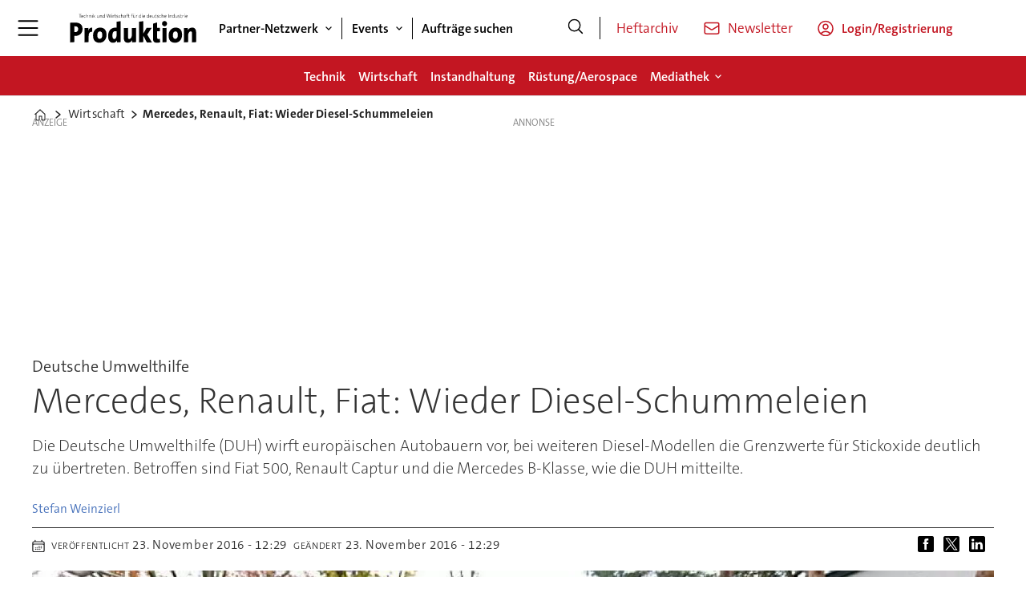

--- FILE ---
content_type: text/html; charset=UTF-8
request_url: https://www.produktion.de/wirtschaft/mercedes-renault-fiat-wieder-dieselschummeleien/1675473
body_size: 32328
content:
<!DOCTYPE html>
<html lang="de-DE" dir="ltr" class="resp_fonts">

    <head>
                
                <title>Mercedes, Renault, Fiat: Wieder Betrug bei Diesel-Modellen</title>
                <meta name="title" content="Mercedes, Renault, Fiat: Wieder Betrug bei Diesel-Modellen">
                <meta name="description" content="Die Deutsche Umwelthilfe (DUH) wirft europäischen Autobauern vor, bei weiteren Diesel-Modellen die Grenzwerte für Stickoxide deutlich zu übertreten.">
                <meta http-equiv="Content-Type" content="text/html; charset=utf-8">
                <link rel="canonical" href="https://www.produktion.de/wirtschaft/mercedes-renault-fiat-wieder-dieselschummeleien/1675473">
                <meta name="viewport" content="width=device-width, initial-scale=1">
                
                
                <meta name="robots" content="index, follow">
                <meta property="og:type" content="article">
                <meta property="og:title" content="Mercedes, Renault, Fiat: Wieder Betrug bei Diesel-Modellen">
                <meta property="og:description" content="Die Deutsche Umwelthilfe (DUH) wirft europäischen Autobauern vor, bei weiteren Diesel-Modellen die Grenzwerte für Stickoxide deutlich zu übertreten.">
                <meta property="article:published_time" content="2016-11-23T11:29:00.000Z">
                <meta property="article:modified_time" content="2016-11-23T11:29:00.000Z">
                <meta property="article:author" content="Stefan Weinzierl">
                <meta property="article:tag" content="mercedes">
                <meta property="article:tag" content="euro">
                <meta property="article:tag" content="wirtschaft">
                <meta property="article:tag" content="diesel">
                <meta property="article:tag" content="abgasskandal">
                <meta property="article:tag" content="s klasse">
                <meta property="og:image" content="https://image.produktion.de/1675483.jpg?imageId=1675483&panox=0&panoy=0&panow=0&panoh=0&width=1200&height=683">
                <meta property="og:image:width" content="1200">
                <meta property="og:image:height" content="684">
                <meta name="twitter:card" content="summary_large_image">
                
                <meta name="twitter:title" content="Mercedes, Renault, Fiat: Wieder Betrug bei Diesel-Modellen">
                <meta name="twitter:description" content="Die Deutsche Umwelthilfe (DUH) wirft europäischen Autobauern vor, bei weiteren Diesel-Modellen die Grenzwerte für Stickoxide deutlich zu übertreten.">
                <meta name="twitter:image" content="https://image.produktion.de/1675483.jpg?imageId=1675483&panox=0&panoy=0&panow=0&panoh=0&width=1200&height=683">
                <link rel="alternate" type="application/json+oembed" href="https://www.produktion.de/wirtschaft/mercedes-renault-fiat-wieder-dieselschummeleien/1675473?lab_viewport=oembed">
                <!-- Set global Site Params -->
                <script>
                    if (!window.SITE_PARAMS) {
                    window.SITE_PARAMS = {
                        ALIAS : 'pro',
                        NAME : 'pro',
                        FAPI_TOK : 'Mn38n-Wnfi+#8$ndvoiU!P',
                        FAPI_URLS : {
                            prod: 'https://api.industrie-netzwerk.media/v1',
                            dev: 'https://api-dev.industrie-netzwerk.media/v1'
                        },
                        LANG:'de-DE'
                    };
                        if (window.SITE_PARAMS.ALIAS == 'allel'){window.SITE_PARAMS.ALIAS = 'all'};
                }</script>
                <!-- Google Consent Mode v2 -->
                <script>
                    window.dataLayer = window.dataLayer || [];
                    window.gtag = function() { dataLayer.push(arguments); }
                        window.gtag('consent', 'default', {
                        ad_storage: 'denied',
                        analytics_storage: 'denied',
                        ad_user_data: 'denied',
                        ad_personalization: 'denied',
                        wait_for_update: 500
                    });
                </script>
                <!-- End Google Consent Mode v2 -->
                <script src="/view-resources/public/common/iaid/model.js" data-cookieconsent="ignore"></script>
                
                <script>const type = 'page_article';</script>
                <script >if (!window.ULTIMA_PIANO) {
window.ULTIMA_PIANO = {
AID : '700s47Nfpe',
SHARD : 'experience-eu.piano.io',
SCRIPT_ID : 'piano-experience-loader'
};
}</script><script >"use strict";function _typeof(t){return(_typeof="function"==typeof Symbol&&"symbol"==typeof Symbol.iterator?function(t){return typeof t}:function(t){return t&&"function"==typeof Symbol&&t.constructor===Symbol&&t!==Symbol.prototype?"symbol":typeof t})(t)}!function(){var t=function(){var t,e,o=[],n=window,r=n;for(;r;){try{if(r.frames.__tcfapiLocator){t=r;break}}catch(t){}if(r===n.top)break;r=r.parent}t||(!function t(){var e=n.document,o=!!n.frames.__tcfapiLocator;if(!o)if(e.body){var r=e.createElement("iframe");r.style.cssText="display:none",r.name="__tcfapiLocator",e.body.appendChild(r)}else setTimeout(t,5);return!o}(),n.__tcfapi=function(){for(var t=arguments.length,n=new Array(t),r=0;r<t;r++)n[r]=arguments[r];if(!n.length)return o;"setGdprApplies"===n[0]?n.length>3&&2===parseInt(n[1],10)&&"boolean"==typeof n[3]&&(e=n[3],"function"==typeof n[2]&&n[2]("set",!0)):"ping"===n[0]?"function"==typeof n[2]&&n[2]({gdprApplies:e,cmpLoaded:!1,cmpStatus:"stub"}):o.push(n)},n.addEventListener("message",(function(t){var e="string"==typeof t.data,o={};if(e)try{o=JSON.parse(t.data)}catch(t){}else o=t.data;var n="object"===_typeof(o)&&null!==o?o.__tcfapiCall:null;n&&window.__tcfapi(n.command,n.version,(function(o,r){var a={__tcfapiReturn:{returnValue:o,success:r,callId:n.callId}};t&&t.source&&t.source.postMessage&&t.source.postMessage(e?JSON.stringify(a):a,"*")}),n.parameter)}),!1))};"undefined"!=typeof module?module.exports=t:t()}();</script><script >var selector = '.piano-paywall-container';
var element = document.querySelector(selector);
var elementStyleDisplay = element.style.display;
tp.pianoId.show({
    displayMode: 'inline',
    screen: 'login',
    containerSelector: selector,
    loggedIn: function(data) {
        console.log('user ', data.user, ' logged in with token', data.token);
    },
    loginSuccess: function() { alert('loginSuccess'); },
    loggedOut: function() {
        console.log('user logged out');
    },
    registerDisplayed: function() {
        element.style.display = 'none';
        setTimeout(function() { element.style.display = elementStyleDisplay }, 5000);
    }
});</script>
                
                
                <meta property="og:url" content="https://www.produktion.de/wirtschaft/mercedes-renault-fiat-wieder-dieselschummeleien/1675473">
                        <link type="image/png" rel="icon" href="/view-resources/ultima/public/pro/favicon.ico">
                        <link type="image/png" rel="icon" sizes="96x96" href="/view-resources/ultima/public/pro/favicon-96x96.png">
                        <link type="image/png" rel="apple-touch-icon" sizes="180x180" href="/view-resources/ultima/public/pro/apple-touch-icon.png">
                        <link type="image/png" rel="android-chrome" sizes="192x192" href="/view-resources/ultima/public/pro/web-app-manifest-192x192.png">
                <link rel="stylesheet" href="/view-resources/view/css/grid.css?v=1769171015-L4">
                <link rel="stylesheet" href="/view-resources/view/css/main.css?v=1769171015-L4">
                <link rel="stylesheet" href="/view-resources/view/css/colors.css?v=1769171015-L4">
                <link rel="stylesheet" href="/view-resources/view/css/print.css?v=1769171015-L4" media="print">
                <link rel="stylesheet" href="/view-resources/view/css/foundation-icons/foundation-icons.css?v=1769171015-L4">
                <link rel="stylesheet" href="/view-resources/ultima/view/css/site/pro.css?v=1769171015-L4">
                <style data-key="custom_properties">
                    :root{--primary: rgba(0,0,0,1);--secondary: rgba(255,255,255,1);--tertiary: rgba(195,22,34,1);--quaternary: rgba(195,22,34,1);--quinary: rgba(51,51,51,1);--senary: rgba(195,22,34,1);--bg-primary: rgba(0,0,0,1);--bg-secondary: rgba(255,255,255,1);--bg-tertiary: rgba(238,238,238,1);--bg-quaternary: rgba(195,22,34,1);--bg-quinary: rgba(195,22,34,1);--bg-senary: rgba(51,51,51,1);}
                </style>
                <style data-key="background_colors">
                    .bg-primary {background-color: rgba(0,0,0,1);color: #fff;}.bg-secondary {background-color: rgba(255,255,255,1);}.bg-tertiary {background-color: rgba(238,238,238,1);}.bg-quaternary {background-color: rgba(195,22,34,1);color: #fff;}.bg-quinary {background-color: rgba(195,22,34,1);color: #fff;}.bg-senary {background-color: rgba(51,51,51,1);color: #fff;}@media (max-width: 1023px) { .color_mobile_bg-primary {background-color: rgba(0,0,0,1);color: #fff;}}@media (max-width: 1023px) { .color_mobile_bg-secondary {background-color: rgba(255,255,255,1);}}@media (max-width: 1023px) { .color_mobile_bg-tertiary {background-color: rgba(238,238,238,1);}}@media (max-width: 1023px) { .color_mobile_bg-quaternary {background-color: rgba(195,22,34,1);color: #fff;}}@media (max-width: 1023px) { .color_mobile_bg-quinary {background-color: rgba(195,22,34,1);color: #fff;}}@media (max-width: 1023px) { .color_mobile_bg-senary {background-color: rgba(51,51,51,1);color: #fff;}}
                </style>
                <style data-key="background_colors_opacity">
                    .bg-primary.op-bg_20 {background-color: rgba(0, 0, 0, 0.2);color: #fff;}.bg-primary.op-bg_40 {background-color: rgba(0, 0, 0, 0.4);color: #fff;}.bg-primary.op-bg_60 {background-color: rgba(0, 0, 0, 0.6);color: #fff;}.bg-primary.op-bg_80 {background-color: rgba(0, 0, 0, 0.8);color: #fff;}.bg-secondary.op-bg_20 {background-color: rgba(255, 255, 255, 0.2);}.bg-secondary.op-bg_40 {background-color: rgba(255, 255, 255, 0.4);}.bg-secondary.op-bg_60 {background-color: rgba(255, 255, 255, 0.6);}.bg-secondary.op-bg_80 {background-color: rgba(255, 255, 255, 0.8);}.bg-tertiary.op-bg_20 {background-color: rgba(238, 238, 238, 0.2);}.bg-tertiary.op-bg_40 {background-color: rgba(238, 238, 238, 0.4);}.bg-tertiary.op-bg_60 {background-color: rgba(238, 238, 238, 0.6);}.bg-tertiary.op-bg_80 {background-color: rgba(238, 238, 238, 0.8);}.bg-quaternary.op-bg_20 {background-color: rgba(195, 22, 34, 0.2);color: #fff;}.bg-quaternary.op-bg_40 {background-color: rgba(195, 22, 34, 0.4);color: #fff;}.bg-quaternary.op-bg_60 {background-color: rgba(195, 22, 34, 0.6);color: #fff;}.bg-quaternary.op-bg_80 {background-color: rgba(195, 22, 34, 0.8);color: #fff;}.bg-quinary.op-bg_20 {background-color: rgba(195, 22, 34, 0.2);color: #fff;}.bg-quinary.op-bg_40 {background-color: rgba(195, 22, 34, 0.4);color: #fff;}.bg-quinary.op-bg_60 {background-color: rgba(195, 22, 34, 0.6);color: #fff;}.bg-quinary.op-bg_80 {background-color: rgba(195, 22, 34, 0.8);color: #fff;}.bg-senary.op-bg_20 {background-color: rgba(51, 51, 51, 0.2);color: #fff;}.bg-senary.op-bg_40 {background-color: rgba(51, 51, 51, 0.4);color: #fff;}.bg-senary.op-bg_60 {background-color: rgba(51, 51, 51, 0.6);color: #fff;}.bg-senary.op-bg_80 {background-color: rgba(51, 51, 51, 0.8);color: #fff;}@media (max-width: 1023px) { .color_mobile_bg-primary.op-bg_20 {background-color: rgba(0, 0, 0, 0.2);color: #fff;}}@media (max-width: 1023px) { .color_mobile_bg-primary.op-bg_40 {background-color: rgba(0, 0, 0, 0.4);color: #fff;}}@media (max-width: 1023px) { .color_mobile_bg-primary.op-bg_60 {background-color: rgba(0, 0, 0, 0.6);color: #fff;}}@media (max-width: 1023px) { .color_mobile_bg-primary.op-bg_80 {background-color: rgba(0, 0, 0, 0.8);color: #fff;}}@media (max-width: 1023px) { .color_mobile_bg-secondary.op-bg_20 {background-color: rgba(255, 255, 255, 0.2);}}@media (max-width: 1023px) { .color_mobile_bg-secondary.op-bg_40 {background-color: rgba(255, 255, 255, 0.4);}}@media (max-width: 1023px) { .color_mobile_bg-secondary.op-bg_60 {background-color: rgba(255, 255, 255, 0.6);}}@media (max-width: 1023px) { .color_mobile_bg-secondary.op-bg_80 {background-color: rgba(255, 255, 255, 0.8);}}@media (max-width: 1023px) { .color_mobile_bg-tertiary.op-bg_20 {background-color: rgba(238, 238, 238, 0.2);}}@media (max-width: 1023px) { .color_mobile_bg-tertiary.op-bg_40 {background-color: rgba(238, 238, 238, 0.4);}}@media (max-width: 1023px) { .color_mobile_bg-tertiary.op-bg_60 {background-color: rgba(238, 238, 238, 0.6);}}@media (max-width: 1023px) { .color_mobile_bg-tertiary.op-bg_80 {background-color: rgba(238, 238, 238, 0.8);}}@media (max-width: 1023px) { .color_mobile_bg-quaternary.op-bg_20 {background-color: rgba(195, 22, 34, 0.2);color: #fff;}}@media (max-width: 1023px) { .color_mobile_bg-quaternary.op-bg_40 {background-color: rgba(195, 22, 34, 0.4);color: #fff;}}@media (max-width: 1023px) { .color_mobile_bg-quaternary.op-bg_60 {background-color: rgba(195, 22, 34, 0.6);color: #fff;}}@media (max-width: 1023px) { .color_mobile_bg-quaternary.op-bg_80 {background-color: rgba(195, 22, 34, 0.8);color: #fff;}}@media (max-width: 1023px) { .color_mobile_bg-quinary.op-bg_20 {background-color: rgba(195, 22, 34, 0.2);color: #fff;}}@media (max-width: 1023px) { .color_mobile_bg-quinary.op-bg_40 {background-color: rgba(195, 22, 34, 0.4);color: #fff;}}@media (max-width: 1023px) { .color_mobile_bg-quinary.op-bg_60 {background-color: rgba(195, 22, 34, 0.6);color: #fff;}}@media (max-width: 1023px) { .color_mobile_bg-quinary.op-bg_80 {background-color: rgba(195, 22, 34, 0.8);color: #fff;}}@media (max-width: 1023px) { .color_mobile_bg-senary.op-bg_20 {background-color: rgba(51, 51, 51, 0.2);color: #fff;}}@media (max-width: 1023px) { .color_mobile_bg-senary.op-bg_40 {background-color: rgba(51, 51, 51, 0.4);color: #fff;}}@media (max-width: 1023px) { .color_mobile_bg-senary.op-bg_60 {background-color: rgba(51, 51, 51, 0.6);color: #fff;}}@media (max-width: 1023px) { .color_mobile_bg-senary.op-bg_80 {background-color: rgba(51, 51, 51, 0.8);color: #fff;}}
                </style>
                <style data-key="border_colors">
                    .border-bg-primary{--border-color: var(--bg-primary);}.mobile_border-bg-primary{--mobile-border-color: var(--bg-primary);}.border-bg-secondary{--border-color: var(--bg-secondary);}.mobile_border-bg-secondary{--mobile-border-color: var(--bg-secondary);}.border-bg-tertiary{--border-color: var(--bg-tertiary);}.mobile_border-bg-tertiary{--mobile-border-color: var(--bg-tertiary);}.border-bg-quaternary{--border-color: var(--bg-quaternary);}.mobile_border-bg-quaternary{--mobile-border-color: var(--bg-quaternary);}.border-bg-quinary{--border-color: var(--bg-quinary);}.mobile_border-bg-quinary{--mobile-border-color: var(--bg-quinary);}.border-bg-senary{--border-color: var(--bg-senary);}.mobile_border-bg-senary{--mobile-border-color: var(--bg-senary);}
                </style>
                <style data-key="font_colors">
                    .primary {color: rgba(0,0,0,1) !important;}.secondary {color: rgba(255,255,255,1) !important;}.tertiary {color: rgba(195,22,34,1) !important;}.quaternary {color: rgba(195,22,34,1) !important;}.quinary {color: rgba(51,51,51,1) !important;}.senary {color: rgba(195,22,34,1) !important;}@media (max-width: 1023px) { .color_mobile_primary {color: rgba(0,0,0,1) !important;}}@media (max-width: 1023px) { .color_mobile_secondary {color: rgba(255,255,255,1) !important;}}@media (max-width: 1023px) { .color_mobile_tertiary {color: rgba(195,22,34,1) !important;}}@media (max-width: 1023px) { .color_mobile_quaternary {color: rgba(195,22,34,1) !important;}}@media (max-width: 1023px) { .color_mobile_quinary {color: rgba(51,51,51,1) !important;}}@media (max-width: 1023px) { .color_mobile_senary {color: rgba(195,22,34,1) !important;}}
                </style>
                <style data-key="image_gradient">
                    .image-gradient-bg-primary{--background-color: var(--bg-primary);}.color_mobile_image-gradient-bg-primary{--mobile-background-color: var(--bg-primary);}.image-gradient-bg-secondary{--background-color: var(--bg-secondary);}.color_mobile_image-gradient-bg-secondary{--mobile-background-color: var(--bg-secondary);}.image-gradient-bg-tertiary{--background-color: var(--bg-tertiary);}.color_mobile_image-gradient-bg-tertiary{--mobile-background-color: var(--bg-tertiary);}.image-gradient-bg-quaternary{--background-color: var(--bg-quaternary);}.color_mobile_image-gradient-bg-quaternary{--mobile-background-color: var(--bg-quaternary);}.image-gradient-bg-quinary{--background-color: var(--bg-quinary);}.color_mobile_image-gradient-bg-quinary{--mobile-background-color: var(--bg-quinary);}.image-gradient-bg-senary{--background-color: var(--bg-senary);}.color_mobile_image-gradient-bg-senary{--mobile-background-color: var(--bg-senary);}
                </style>
                <style data-key="custom_css_variables">
                :root {
                    --lab_page_width: 1088px;
                    --lab_columns_gutter: 11px;
                    --space-top: 120;
                    --space-top-adnuntiusAd: ;
                }

                @media(max-width: 767px) {
                    :root {
                        --lab_columns_gutter: 10px;
                    }
                }

                @media(min-width: 767px) {
                    :root {
                    }
                }
                </style>
<script src="/view-resources/public/common/JWTCookie.js?v=1769171015-L4"></script>
<script src="/view-resources/public/common/Paywall.js?v=1769171015-L4"></script>
                <script>
                window.Dac = window.Dac || {};
                (function () {
                    if (navigator) {
                        window.Dac.clientData = {
                            language: navigator.language,
                            userAgent: navigator.userAgent,
                            innerWidth: window.innerWidth,
                            innerHeight: window.innerHeight,
                            deviceByMediaQuery: getDeviceByMediaQuery(),
                            labDevice: 'desktop', // Device from labrador
                            device: 'desktop', // Device from varnish
                            paywall: {
                                isAuthenticated: isPaywallAuthenticated(),
                                toggleAuthenticatedContent: toggleAuthenticatedContent,
                                requiredProducts: [],
                            },
                            page: {
                                id: '1675473',
                                extId: 'produktion-142400'
                            },
                            siteAlias: 'pro',
                            debug: window.location.href.includes('debug=1')
                        };
                        function getDeviceByMediaQuery() {
                            if (window.matchMedia('(max-width: 767px)').matches) return 'mobile';
                            if (window.matchMedia('(max-width: 1023px)').matches) return 'tablet';
                            return 'desktop';
                        }

                        function isPaywallAuthenticated() {
                            if (window.Dac && window.Dac.JWTCookie) {
                                var JWTCookie = new Dac.JWTCookie({ debug: false });
                                return JWTCookie.isAuthenticated();
                            }
                            return false;
                        }

                        function toggleAuthenticatedContent(settings) {
                            if (!window.Dac || !window.Dac.Paywall) {
                                return;
                            }
                            var Paywall = new Dac.Paywall();
                            var updateDOM = Paywall.updateDOM;

                            if(settings && settings.displayUserName) {
                                var userName = Paywall.getUserName().then((userName) => {
                                    updateDOM(userName !== false, userName, settings.optionalGreetingText);
                                });
                            } else {
                                updateDOM(window.Dac.clientData.paywall.isAuthenticated);
                            }
                        }
                    }
                }());
                </script>                    <script type="module" src="/view-resources/baseview/public/common/baseview/moduleHandlers.js?v=1769171015-L4" data-cookieconsent="ignore"></script>
<!-- Google Tag Manager -->
<script>
    window.dataLayer = window.dataLayer || [];
</script>
<script>(function(w,d,s,l,i){w[l]=w[l]||[];w[l].push({'gtm.start':
new Date().getTime(),event:'gtm.js'});var f=d.getElementsByTagName(s)[0],
j=d.createElement(s),dl=l!='dataLayer'?'&l='+l:'';j.async=true;j.src=
'https://www.googletagmanager.com/gtm.js?id='+i+dl;f.parentNode.insertBefore(j,f);
})(window,document,'script','dataLayer','GTM-MZBQCHH9');</script>

                        <script async src="https://securepubads.g.doubleclick.net/tag/js/gpt.js"></script>
                        <script>
                            window.googletag = window.googletag || {cmd: []};

                            googletag.cmd.push(function() {
                                var handleAsTablet = (Dac.clientData.device === 'tablet' || Dac.clientData.innerWidth < 1316);

                                if (!(handleAsTablet && 'true' === 'true')) {
                                    googletag
                                        .defineSlot('/21778037172/skyscraper_1', [[120,600], [160,600], [200,600], [300,600]], 'skyscraper_1')
                                        .addService(googletag.pubads());
                                }
                                if (!(handleAsTablet && '' === 'true')) {
                                    googletag
                                        .defineSlot('/21778037172/billboard_1', [[800,250], [940,250], [970,250], [1000,250]], 'billboard_1')
                                        .addService(googletag.pubads());
                                }
                                if (!(handleAsTablet && '' === 'true')) {
                                    googletag
                                        .defineSlot('/21778037172/super_banner_1', [[300,250], [320,50], [320,100], [468,60], [468,80], [600,90], [728,90], [800,250], [940,90], [940,250], "fluid"], 'super_banner_1')
                                        .addService(googletag.pubads());
                                }
                                if (!(handleAsTablet && '' === 'true')) {
                                    googletag
                                        .defineSlot('/21778037172/super_banner_2', [[300,250], [320,50], [320,100], [468,60], [468,80], [600,90], [728,90], [800,250], [940,90], [940,250]], 'super_banner_2')
                                        .addService(googletag.pubads());
                                }
                                if (!(handleAsTablet && 'true' === 'true')) {
                                    googletag
                                        .defineSlot('/21778037172/skyscraper_2', [[120,600], [160,600], [200,600], [300,600]], 'skyscraper_2')
                                        .addService(googletag.pubads());
                                }
                                if (!(handleAsTablet && 'true' === 'true')) {
                                    googletag
                                        .defineSlot('/21778037172/skyscraper_3', [[120,600], [160,600], [200,600], [300,600]], 'skyscraper_3')
                                        .addService(googletag.pubads());
                                }
                                if (!(handleAsTablet && '' === 'true')) {
                                    googletag
                                        .defineSlot('/21778037172/content_ad_1', [[300,250]], 'content_ad_1')
                                        .addService(googletag.pubads());
                                }
                                if (!(handleAsTablet && '' === 'true')) {
                                    googletag
                                        .defineSlot('/21778037172/content_ad_2', [[300,250]], 'content_ad_2')
                                        .addService(googletag.pubads());
                                }
                                if (!(handleAsTablet && '' === 'true')) {
                                    googletag
                                        .defineSlot('/21778037172/content_ad_3', [[300,250]], 'content_ad_3')
                                        .addService(googletag.pubads());
                                }
                                if (!(handleAsTablet && '' === 'true')) {
                                    googletag
                                        .defineSlot('/21778037172/content_ad_4', [[300,250], [300,600]], 'content_ad_4')
                                        .addService(googletag.pubads());
                                }
                                if (!(handleAsTablet && '' === 'true')) {
                                    googletag
                                        .defineSlot('/21778037172/content_ad_5', [[300,250]], 'content_ad_5')
                                        .addService(googletag.pubads());
                                }
                                if (!(handleAsTablet && '' === 'true')) {
                                    googletag
                                        .defineSlot('/21778037172/content_ad_6', [[300,250]], 'content_ad_6')
                                        .addService(googletag.pubads());
                                }
                                if (!(handleAsTablet && '' === 'true')) {
                                    googletag
                                        .defineSlot('/21778037172/baseboard_1', [[300,250], [320,50], [320,100], [728,90], [960,90]], 'baseboard_1')
                                        .addService(googletag.pubads());
                                }

                                googletag.pubads().setTargeting("env", "prod");
                                googletag.pubads().setTargeting("site", "pro");
                                googletag.pubads().setTargeting("section", "wirtschaft");
                                googletag.pubads().setTargeting("context", "article");
                                googletag.pubads().setTargeting("tags", "mercedes,euro,wirtschaft,diesel,abgasskandal,s klasse");
                                googletag.pubads().setTargeting("ID", "1675473");

                                var useLadyLoading = true || false;
                                if (useLadyLoading) {
                                    googletag.pubads().enableLazyLoad({
                                        fetchMarginPercent: 150 || 150, // Fetch ad content when it is within 1.5 viewports of the visible area
                                        renderMarginPercent: 150 || 150,  // Render ads when they are within 1.5 viewports of the visible area
                                        mobileScaling: 2.0
                                    });
                                }
                                
                                googletag.pubads().enableSingleRequest();
                                googletag.pubads().collapseEmptyDivs();
                                googletag.enableServices();
                            });
                        </script>
                <style id="dachser-vieweditor-styles">
                    .font-TheSansC5 { font-family: "TheSansC5" !important; }
                    .font-TheSansC5.font-weight-light { font-weight: 200 !important; }
                    .font-TheSansC5.font-weight-normal { font-weight: 400 !important; }
                    .font-TheSansC5.font-weight-bold { font-weight: 600 !important; }
                    .font-TheSansC5.font-weight-black { font-weight: 800 !important; }
                </style>
                <style id="css_variables"></style>
                <script>
                    window.dachserData = {
                        _data: {},
                        _instances: {},
                        get: function(key) {
                            return dachserData._data[key] || null;
                        },
                        set: function(key, value) {
                            dachserData._data[key] = value;
                        },
                        push: function(key, value) {
                            if (!dachserData._data[key]) {
                                dachserData._data[key] = [];
                            }
                            dachserData._data[key].push(value);
                        },
                        setInstance: function(key, identifier, instance) {
                            if (!dachserData._instances[key]) {
                                dachserData._instances[key] = {};
                            }
                            dachserData._instances[key][identifier] = instance;
                        },
                        getInstance: function(key, identifier) {
                            return dachserData._instances[key] ? dachserData._instances[key][identifier] || null : null;
                        },
                        reflow: () => {}
                    };
                </script>
                
                <script type="application/ld+json">
                [{"@context":"http://schema.org","@type":"WebSite","name":"pro","url":"https://www.produktion.de"},{"@context":"https://schema.org","@type":"NewsArticle","headline":"Mercedes, Renault, Fiat: Wieder Betrug bei Diesel-Modellen","description":"Die Deutsche Umwelthilfe (DUH) wirft europäischen Autobauern vor, bei weiteren Diesel-Modellen die Grenzwerte für Stickoxide deutlich zu übertreten.","mainEntityOfPage":{"@id":"https://www.produktion.de/wirtschaft/mercedes-renault-fiat-wieder-dieselschummeleien/1675473"},"availableLanguage":[{"@type":"Language","alternateName":"de-DE"}],"image":["https://image.produktion.de/?imageId=1675483&width=1200","https://image.produktion.de/?imageId=1675538&width=1200","https://image.produktion.de/?imageId=1675604&width=1200","https://image.produktion.de/?imageId=1675649&width=1200","https://image.produktion.de/?imageId=1675719&width=1200","https://image.produktion.de/?imageId=1675771&width=1200","https://image.produktion.de/?imageId=1675832&width=1200","https://image.produktion.de/?imageId=1675879&width=1200","https://image.produktion.de/?imageId=1675935&width=1200","https://image.produktion.de/?imageId=1676000&width=1200","https://image.produktion.de/?imageId=1676073&width=1200","https://image.produktion.de/?imageId=1676133&width=1200","https://image.produktion.de/?imageId=1676162&width=1200","https://image.produktion.de/?imageId=1676233&width=1200","https://image.produktion.de/?imageId=1676289&width=1200","https://image.produktion.de/?imageId=1676359&width=1200","https://image.produktion.de/?imageId=1676424&width=1200","https://image.produktion.de/?imageId=1676477&width=1200","https://image.produktion.de/?imageId=1676528&width=1200","https://image.produktion.de/?imageId=1676573&width=1200","https://image.produktion.de/?imageId=1676617&width=1200","https://image.produktion.de/?imageId=1676670&width=1200","https://image.produktion.de/?imageId=1675719&width=1200","https://image.produktion.de/?imageId=1676734&width=1200","https://image.produktion.de/?imageId=1676792&width=1200","https://image.produktion.de/?imageId=1676862&width=1200","https://image.produktion.de/?imageId=1676914&width=1200","https://image.produktion.de/?imageId=1676968&width=1200","https://image.produktion.de/?imageId=1677039&width=1200","https://image.produktion.de/?imageId=1677093&width=1200","https://image.produktion.de/?imageId=1677147&width=1200","https://image.produktion.de/?imageId=1677199&width=1200","https://image.produktion.de/?imageId=1677255&width=1200","https://image.produktion.de/?imageId=1677303&width=1200","https://image.produktion.de/?imageId=1677367&width=1200","https://image.produktion.de/?imageId=1677401&width=1200","https://image.produktion.de/?imageId=1677459&width=1200"],"keywords":"mercedes, euro, wirtschaft, diesel, abgasskandal, s klasse","author":[{"@type":"Person","name":"Stefan Weinzierl","email":"stefan.weinzierl@mi-connect.de"}],"publisher":{"@type":"Organization","name":"pro","logo":{"@type":"ImageObject","url":"/view-resources/ultima/public/pro/pro-logo-cropped.svg"}},"datePublished":"2016-11-23T11:29:00.000Z","dateModified":"2016-11-23T11:29:00.000Z"}]
                </script>                
                <script >function gateContent() {
    // Select the container with .main .bodytext
    const container = document.querySelector('.main .bodytext');
    if (!container) return;
  
    // Get all <p> tags within the container
    const paragraphs = container.querySelectorAll('p');
    let totalCount = 0;
    let truncated = false;
    let lastProcessedElement = null;
  
    for (let i = 0; i < paragraphs.length; i++) {
      const p = paragraphs[i];
      const text = p.textContent;
     
      if (totalCount + text.length <= 800) {
        totalCount += text.length;
        lastProcessedElement = p;
      } else {
        // Calculate how many characters we can take from this paragraph
        const remainingAllowed = 800 - totalCount;
        // Look for the first sentence-ending punctuation after remainingAllowed characters
        let cutoffIndex = findSentenceEnd(text, remainingAllowed);
        if (cutoffIndex === -1) {
          cutoffIndex = remainingAllowed;
        }
        p.textContent = text.slice(0, cutoffIndex);
        totalCount += cutoffIndex;
        truncated = true;
        lastProcessedElement = p;
        // Stop processing further paragraphs
        break;
      }
    }
  
    // Remove every element in the container after the last processed element
    if (lastProcessedElement) {
      let nextElem = lastProcessedElement.nextSibling;
      while (nextElem) {
        const toRemove = nextElem;
        nextElem = nextElem.nextSibling;
        toRemove.remove();
      }
    }
  
    // If the text was truncated, add a class to the container for the CSS overlay
    if (truncated) {
      container.classList.add('truncated');
    }
  }
  
  // Helper function: finds the first sentence-ending punctuation (".", "!" or "?")
  // in the given text after the provided startIndex.
  function findSentenceEnd(text, startIndex) {
    for (let i = startIndex; i < text.length; i++) {
      if (text[i] === '.' || text[i] === '!' || text[i] === '?') {
        return i + 1; // Include the punctuation
      }
    }
    return -1;
  }</script>
                
                


                <script>
                    /* ----------  Piano bootstrap queue (User-Daten)  ----------------------- */
                    window.tp = window.tp || [];
                    /* Basis-Setup */
                    tp.push(['setUsePianoIdUserProvider', true]);
                    tp.push(['addHandler', 'loginSuccess', ev => {
                        if (ev.source === 'PIANOID') location.reload();
                    }]);

                    /* ----------------------------------------------------------------------- */
                    /* 1) Tags / Section / Paywall aus Template                                */
                    (() => {
                        if (type === 'page_article') {
                            const tagsString = 'mercedes,euro,wirtschaft,diesel,abgasskandal,s klasse';
                            const section = 'wirtschaft';
                            const freeAccess = '';
                            const regWall = '';
                            const payWall = '';
                            const payWallPremium = '';

                            // Optional: Debug-Log für Zonen-Parameter
                            console.log('Zone-Flags:', { freeAccess, regWall, payWall, payWallPremium });

                            const tags = tagsString
                                    ? tagsString.split(',').map(t => t.trim()).filter(Boolean)
                                    : [];

                            if (tags && tags.length > 0) {
                                tp.push(['setTags', tags]);
                            }
                            if (section) {
                                tp.push(['setContentSection', section]);
                            }

                            let zone = 'Freemium';
                            if (freeAccess === '1') {
                                zone = 'FreeAccess';
                            } else if (regWall === '1') {
                                zone = 'RegWall';
                            } else if (payWall === '1') {
                                zone = 'PayWall';
                            } else if (payWallPremium === '1') {
                                zone = 'PayWallPremium';
                            }
                            console.log('Set zone:', zone);
                            tp.push(['setZone', zone]);

                        }
                    })();

                    /* ----------------------------------------------------------------------- */
                    /* 2) Init: schiebt nur User-Infos in den dataLayer                        */
                    tp.push(['init', () => {

                        if (tp.user.isUserValid()) {

                            const mapCF = {
                                jobFunction: 'jobf',
                                jobtitle: 'jobt',
                                primaryBusiness: 'orgtype',
                                purchasingauthority: 'purchauth',
                                company: 'coname',
                                joblevel: 'jobl',
                                state: 'locat'
                            };
                            const cfToKv = (ext = {}) => {
                                const out = {};
                                (ext.custom_field_values || []).forEach(cf => {
                                    const key = mapCF[cf.field_name] || cf.field_name;
                                    let val = cf.value;
                                    if (Array.isArray(val)) val = val.join('|');
                                    else if (typeof val === 'string' && val.startsWith('[')) {
                                        try {
                                            val = JSON.parse(val).join('|');
                                        } catch {
                                            val = val.replace(/^\[|\]$/g, '');
                                        }
                                    }
                                    out[key] = `|${val}|`;
                                });
                                return out;
                            };

                            const pushUserDL = (ext) => {
                                const loggedIn = true;
                                const userId = ext?.uid || '';

                                window.dataLayer = window.dataLayer || [];
                                window.dataLayer.push({
                                    event: 'pianoUser',
                                    UserID: userId,
                                    LoggedIn: String(loggedIn),
                                    UserStateLoggedIn: String(loggedIn),
                                    ...cfToKv(ext)
                                });
                                console.log('[Piano] User data → dataLayer', userId, loggedIn);
                            };

                            const run = () => {
                                if (tp.pianoId?.loadExtendedUser) {
                                    tp.pianoId.loadExtendedUser({
                                        formName: 'extended_user',
                                        extendedUserLoaded: pushUserDL,
                                        error: err => {
                                            console.warn('[Piano] extendedUser error', err);
                                            pushUserDL(null);
                                        }
                                    });
                                } else {
                                    pushUserDL(null);   /* Fallback ohne Extended-User */
                                }
                            };

                            if (document.readyState === 'loading') {
                                document.addEventListener('DOMContentLoaded', run, {once: true});
                            } else {
                                run();
                            }
                        }else {
                            window.dataLayer = window.dataLayer || [];
                            window.dataLayer.push({
                                event: 'pianoUser',
                                UserID: '',
                                LoggedIn: String(false),
                                UserStateLoggedIn: String(false),
                            });
                            console.log('[Piano] User data → dataLayer', '', false);
                        }
                    }]);
                </script>

                <script async src="/view-resources/ultima/public/common/piano/piano_loader.js"></script>

        <script src="/view-resources/ultima/public/common/embedGuardJS/embedGuardWorker.js"></script>        <meta property="article:section" content="wirtschaft">


        <style>
            :root {
                --bodytext-width: var(--large-12-width);
                
            }
        </style>
        
        
    </head>

    <body class="l4 article site_pro section_wirtschaft custom-bodytext-width"
        
        
        >

<!-- Google Tag Manager (noscript) -->
<noscript><iframe src="https://www.googletagmanager.com/ns.html?id=GTM-MZBQCHH9"
height="0" width="0" style="display:none;visibility:hidden"></iframe></noscript>
<!-- End Google Tag Manager (noscript) -->        
        <script>
        document.addEventListener("DOMContentLoaded", (event) => {
            setScrollbarWidth();
            window.addEventListener('resize', setScrollbarWidth);
        });
        function setScrollbarWidth() {
            const root = document.querySelector(':root');
            const width = (window.innerWidth - document.body.offsetWidth < 21) ? window.innerWidth - document.body.offsetWidth : 15;
            root.style.setProperty('--lab-scrollbar-width', `${ width }px`);
        }
        </script>

        
        <a href="#main" class="skip-link">Jump to main content</a>

        <header class="pageElement pageHeader">
    <div class="row mainrow grid-fixed">
    <div class="section mainline">
    <div class="hamburger to-be-expanded" data-id="pageElements-4">
    <div class="positionRelative">
        <span class="hamburger-button hamburger-expander ">
            <button class="burger-btn" aria-label="Menü öffnen" aria-expanded="false" aria-controls="hamburger-container" aria-haspopup="menu">
                    <i class="open fi-list"></i>
                    <i class="close fi-x"></i>
            </button>
        </span>
            <div class="hamburger-container" id="hamburger-container">        
                <div data-id="pageElements-5" class="search visible dac-hidden-desktop-up">

        <button class="search-button" aria-label="Suche" >
                <i class="open fi-magnifying-glass"></i>
                <i class="close fi-x"></i>
        </button>

    <form class="search-container" action="/cse" method="get" role="search">
        <label for="search-input-5" class="visuallyhidden">Suche</label>
        <input type="text" id="search-input-5" name="q" placeholder="Suche...">
    </form>
</div>

    <script>
        if (document.querySelector('[data-id="pageElements-5"] .search-button')) {
            document.querySelector('[data-id="pageElements-5"] .search-button').addEventListener('click', (event) => {
                document.querySelector('[data-id="pageElements-5"] .search-container').submit();
            }, false);
        }
    </script>
<nav class="navigation dropdownMenu expandable">
	<ul class="menu-list">
			<li class="first-list-item has-children">
				<span tabindex="0">Events</span>
				<ul class="children">
					<li class="">
						<a href="/events" target="_self">Events</a>
					</li>
					<li class="">
						<a href="/events-deutscher-maschinenbau-gipfel" target="_self">Maschinenbau-Gipfel</a>
					</li>
					<li class="">
						<a href="https://salon.maschinenbau-gipfel.de/" target="_blank">Maschinenbau-Gipfel Salon</a>
					</li>
					<li class="">
						<a href="/events-fabrik-des-jahres" target="_self">Fabrik des Jahres</a>
					</li>
					<li class="">
						<a href="https://www.european-summit.com/" target="_blank">VDMA European Summit</a>
					</li>
					<li class="">
						<a href="/events-weitere-events" target="_self">weitere Events</a>
					</li>
				</ul>
			</li>
			<li class="first-list-item has-children">
				<span tabindex="0">Partner-Netzwerk</span>
				<ul class="children">
					<li class="">
						<a href="/partner-netzwerk" target="_self">Partner-Netzwerk</a>
					</li>
					<li class="">
						<a href="/partner-netzwerk-item24" target="_self">Industrietechnik</a>
					</li>
					<li class="">
						<a href="/partner-netzwerk-facturee-smarte-beschaffung-von-zeichnungsteilen" target="_self">Facturee - Smarte Beschaffung von Zeichnungsteilen</a>
					</li>
					<li class="">
						<a href="/partner-netzwerk-sicherheitstechnik-flexibel-digital-und-nachhaltig" target="_self">Sicherheitstechnik - Flexibel, digital und nachhaltig</a>
					</li>
					<li class="">
						<a href="/partner-netzwerk-zimmer-group-the-know-how-factory" target="_self">Zimmer Group: THE KNOW-HOW Factory</a>
					</li>
					<li class="">
						<a href="/partner-netzwerk-bahnbrechende-antriebstechnik-hightech-made-by-faulhaber" target="_self">Bahnbrechende Antriebstechnik - Hightech Made by Faulhaber</a>
					</li>
					<li class="">
						<a href="/partner-netzwerk-cloos-schweisstechnik-praezision-effizienz-im-fokus" target="_self">Cloos Schweißtechnik: Präzision &amp; Effizienz im Fokus</a>
					</li>
					<li class="dac-hidden-desktop-up dac-hidden-desktop-down">
						<a href="/partner-netzwerk-future-factory-by-roi-efeso" target="_self">Future Factory by ROI-EFESO</a>
					</li>
					<li class="">
						<a href="/partner-netzwerk-fertigungsloesungen" target="_self">Fertigungslösungen</a>
					</li>
					<li class="">
						<a href="/partner-netzwerk-ki-in-der-fabrikhalle-maschinelles-lernen-macht-sich-nuetzlich" target="_self">KI in der Fabrikhalle - maschinelles Lernen macht sich nützlich</a>
					</li>
				</ul>
			</li>
			<li class="first-list-item has-children">
				<span tabindex="0">Mediathek</span>
				<ul class="children">
					<li class="">
						<a href="/mediathek" target="_self">Mediathek</a>
					</li>
					<li class="">
						<a href="/whitepaper" target="_self">Whitepaper</a>
					</li>
					<li class="">
						<a href="/webinare" target="_self">Webinare</a>
					</li>
				</ul>
			</li>
			<li class="first-list-item ">
				<a href="/technik" target="_self">Technik</a>
			</li>
			<li class="first-list-item ">
				<a href="/instandhaltung" target="_self">Instandhaltung</a>
			</li>
			<li class="first-list-item ">
				<a href="/ruestung-aerospace" target="_self">Rüstung &#x2F; Aerospace</a>
			</li>
			<li class="first-list-item ">
				<a href="/wirtschaft" target="_self">Wirtschaft</a>
			</li>
			<li class="first-list-item has-children">
				<span tabindex="0">Stellenmarkt</span>
				<ul class="children">
					<li class="">
						<a href="https://www.industriejobs.de/Jobs/produktion" target="_blank">Stellenmarkt Produktion</a>
					</li>
					<li class="">
						<a href="https://www.industriejobs.de/Jobs/instandhaltung" target="_blank">Stellenmarkt Instandhaltung</a>
					</li>
				</ul>
			</li>
	</ul>
</nav>

		<script>
			(function () {
				// This is only called when the user presses the escape key.
				function closeElement(event, element) {
					if (event.key === 'Escape') {
						window.removeEventListener('keydown', closeElement);

						// Get all expanded elements and close them
						const expanded = document.querySelectorAll('nav.dropdownMenu.expandable .has-children.expanded');
						for (let i = 0; i < expanded.length; i++) {
							expanded[i].classList.remove('expanded');
							
							// Traverse up from the element the user has selected to see if it is a child of the expanded element
							// If it is, set focus to the first child, as that is the span element with tabindex. 
							// This is so that if the user has moved on from the menu, we shouldn't mess with the focus and flow
							if (document.activeElement.closest('.has-children') === expanded[i]) {
								expanded[i].children[0].focus();
							}
						}
					}
				}

				function toggleElement(event, element) {
					// Prevent the default link behavior
					event.preventDefault();

					// Check if there are other expanded elements and close them
					const expanded = document.querySelectorAll('nav.dropdownMenu.expandable .has-children.expanded');
					for (let i = 0; i < expanded.length; i++) {
						if (expanded[i] !== element.parentElement) {
							expanded[i].classList.remove('expanded');
						}
					}

					// Toggle the class "expanded" on the parent element
					// We toggle instead of add/remove the class because we don't know if we are opening or closing the element
					element.parentElement.classList.toggle('expanded');

					window.addEventListener('keydown', closeElement);
				}

				// Add extra element for carat and toggle functionality after the span or a element
				function addCarat(element) {
					const carat = document.createElement('span');
					carat.classList.add('carat');
					carat.tabIndex = '0';
					const sibling = element.querySelector(':scope > a') || element.querySelector(':scope > span');
					element.insertBefore(carat, sibling.nextSibling);
					element.tabIndex = '-1';
					if (sibling.tagName === 'A') {
						sibling.tabIndex = '0';
					} else if (sibling.tagName === 'SPAN') {
						sibling.tabIndex = '-1';
					}
				}

				// Get all elements with class "has-children" and add two events - one click event and one keydown event
				// Allow for the same expandable menu to be reused in different viewports by using different classes
				let classes = '';
				if (classes) {
					classes = '.' + classes.trim().split(' ').join('.');
				}

				const hasChildren = document.querySelectorAll(`nav.dropdownMenu${ classes }.expandable .has-children > span`);
				for (let i = 0; i < hasChildren.length; i++) {
					hasChildren[i].addEventListener('click', function(e) {
						toggleElement(e, this);
					});

					hasChildren[i].addEventListener('keydown', function (e) {
						// Check for both enter and space keys
						if (e.key === 'Enter' || e.key === ' ') {
							toggleElement(e, this);
						}
					});
				}

				// Get all elements with class "has-children" when toggleChildren is enabled and carat and toggle functionality 
				const hasChildrenToggle = document.querySelectorAll(`nav.dropdownMenu${ classes }.expandable.toggleChildren .has-children > span, nav.dropdownMenu${ classes }.expandable.toggleChildren .has-children > a`);
				for (let i = 0; i < hasChildrenToggle.length; i++) {

					// Add carat to the element
					addCarat(hasChildrenToggle[i].parentElement);

					if (hasChildrenToggle[i].tagName === 'A' || hasChildrenToggle[i].tagName === 'SPAN') {
						hasChildrenToggle[i].nextSibling.addEventListener('click', function(e) {
							toggleElement(e, hasChildrenToggle[i]);
						});

						hasChildrenToggle[i].nextSibling.addEventListener('keydown', function(e) {
							// Check for both enter and space keys
							if (e.key === 'Enter' || e.key === ' ') {
								toggleElement(e, hasChildrenToggle[i]);
							}
						});

						// Use with caution - ensure that parent li overlaps with child ul to avoid prematurely triggering leave
						if (hasChildrenToggle[i].closest('nav').classList.contains('toggleOnHover')) {
							hasChildrenToggle[i].addEventListener('mouseenter', function(e) {
								hasChildrenToggle[i].parentElement.classList.add('expanded');
							});

							hasChildrenToggle[i].parentElement.addEventListener('mouseleave', function(e) {
								hasChildrenToggle[i].parentElement.classList.remove('expanded');
							});
						}
					}
				}
			})();
		</script>


	<script>
		(function () {
			const menuLinks = document.querySelectorAll(`nav.dropdownMenu ul li a`);
			for (let i = 0; i < menuLinks.length; i++) {
				const link = menuLinks[i].pathname;
				if (link === window.location.pathname) {
					menuLinks[i].parentElement.classList.add('lab-link-active');
				} else {
					menuLinks[i].parentElement.classList.remove('lab-link-active');
				}
			}
		})();
	</script>

<nav class="navigation customMenu1">
	<ul class="menu-list">
			<li class="first-list-item ">
				<a href="https://www.b2b-media-netzwerk.de/media/produktion?utm_source=produktion&utm_campaign=Mediaverlinkung&utm_content=verweis" target="_blank">Media</a>
			</li>
			<li class="first-list-item ">
				<a href="https://fachzeitschriften.shop/products/produktion" target="_blank">Abo</a>
			</li>
			<li class="first-list-item ">
				<a href="/kontakt" target="_self">Kontakt</a>
			</li>
	</ul>
</nav>



	<script>
		(function () {
			const menuLinks = document.querySelectorAll(`nav.customMenu1 ul li a`);
			for (let i = 0; i < menuLinks.length; i++) {
				const link = menuLinks[i].pathname;
				if (link === window.location.pathname) {
					menuLinks[i].parentElement.classList.add('lab-link-active');
				} else {
					menuLinks[i].parentElement.classList.remove('lab-link-active');
				}
			}
		})();
	</script>

<nav class="navigation customMenu2">
	<ul class="menu-list">
			<li class="first-list-item btn-newsletter">
				<a href="https://www.produktion.de/newsletter" target="_self">Newsletter</a>
			</li>
			<li class="first-list-item btn-login">
				<a href="https://www.produktion.de/mein-konto" target="_self">Login&#x2F;Kontoverwaltung</a>
			</li>
	</ul>
</nav>



	<script>
		(function () {
			const menuLinks = document.querySelectorAll(`nav.customMenu2 ul li a`);
			for (let i = 0; i < menuLinks.length; i++) {
				const link = menuLinks[i].pathname;
				if (link === window.location.pathname) {
					menuLinks[i].parentElement.classList.add('lab-link-active');
				} else {
					menuLinks[i].parentElement.classList.remove('lab-link-active');
				}
			}
		})();
	</script>

<nav class="navigation customMenu3">
	<ul class="menu-list">
			<li class="first-list-item btn-linkedin">
				<a href="https://www.linkedin.com/company/fachzeitung-produktion/" target="_blank">LinkedIn</a>
			</li>
			<li class="first-list-item btn-xing">
				<a href="https://www.xing.com/news/pages/fachzeitung-produktion-153" target="_blank">Xing</a>
			</li>
	</ul>
</nav>



	<script>
		(function () {
			const menuLinks = document.querySelectorAll(`nav.customMenu3 ul li a`);
			for (let i = 0; i < menuLinks.length; i++) {
				const link = menuLinks[i].pathname;
				if (link === window.location.pathname) {
					menuLinks[i].parentElement.classList.add('lab-link-active');
				} else {
					menuLinks[i].parentElement.classList.remove('lab-link-active');
				}
			}
		})();
	</script>


            </div>
    </div>

</div>

<script>
    (function(){
        const burgerButton = document.querySelector('[data-id="pageElements-4"] .burger-btn');
        const dropdownCloseSection = document.querySelector('[data-id="pageElements-4"] .dropdown-close-section');

        function toggleDropdown() {
            // Toggle the expanded class and aria-expanded attribute
            document.querySelector('[data-id="pageElements-4"].hamburger.to-be-expanded').classList.toggle('expanded');
            burgerButton.setAttribute('aria-expanded', burgerButton.getAttribute('aria-expanded') === 'true' ? 'false' : 'true');
            burgerButton.setAttribute('aria-label', burgerButton.getAttribute('aria-expanded') === 'true' ? 'Menü schließen' : 'Menü öffnen');

            // This doesn't seem to do anything? But there's styling dependent on it some places
            document.body.classList.toggle('hamburger-expanded');
        }

        // Called via the eventlistener - if the key is Escape, toggle the dropdown and remove the eventlistener
        function closeDropdown(e) {
            if(e.key === 'Escape') {
                toggleDropdown();
                // Set the focus back on the button when clicking escape, so the user can continue tabbing down
                // the page in a natural flow
                document.querySelector('[data-id="pageElements-4"] .burger-btn').focus();
                window.removeEventListener('keydown', closeDropdown);
            }
        }

        if(burgerButton) {
            burgerButton.addEventListener('click', function(e) {
                e.preventDefault();
                toggleDropdown();

                // If the menu gets expanded, add the eventlistener that will close it on pressing Escape
                // else, remove the eventlistener otherwise it will continue to listen for escape even if the menu is closed.
                if(document.querySelector('[data-id="pageElements-4"] .burger-btn').getAttribute('aria-expanded') === 'true') {
                    window.addEventListener('keydown', closeDropdown);
                } else {
                    window.removeEventListener('keydown', closeDropdown);
                }
            })
        }
        if (dropdownCloseSection) {
            dropdownCloseSection.addEventListener('click', function(e) {
                e.preventDefault();
                toggleDropdown();
            });
        }

        document.querySelectorAll('.hamburger .hamburger-expander, .hamburger .hamburger-container, .stop-propagation').forEach(function (element) {
            element.addEventListener('click', function (e) {
                e.stopPropagation();
            });
        });
    }());
</script>
<figure class="logo">
    <a href=" //www.produktion.de/" aria-label="Zur Startseite gehen">
        <img src="/view-resources/ultima/public/pro/pro-logo-cropped.svg"
            alt="Zur Startseite gehen. Logo, Produktion Online"
            width="160"
            >
    </a>
</figure>
<nav class="navigation mainMenu dac-hidden-desktop-down">
	<ul class="menu-list">
			<li class="first-list-item has-children">
				<a href="/partner-netzwerk" target="_self">Partner-Netzwerk</a>
				<ul class="children">
					<li class="">
						<a href="/partner-netzwerk-item24" target="_self">Industrietechnik</a>
					</li>
					<li class="">
						<a href="/partner-netzwerk-facturee-smarte-beschaffung-von-zeichnungsteilen" target="_self">Facturee - Smarte Beschaffung von Zeichnungsteilen</a>
					</li>
					<li class="">
						<a href="/partner-netzwerk-sicherheitstechnik-flexibel-digital-und-nachhaltig" target="_self">Sicherheitstechnik - Flexibel, digital und nachhaltig</a>
					</li>
					<li class="">
						<a href="/partner-netzwerk-zimmer-group-the-know-how-factory" target="_self">Zimmer Group: THE KNOW-HOW Factory</a>
					</li>
					<li class="">
						<a href="/partner-netzwerk-bahnbrechende-antriebstechnik-hightech-made-by-faulhaber" target="_self">Bahnbrechende Antriebstechnik - Hightech Made by Faulhaber</a>
					</li>
					<li class="">
						<a href="/partner-netzwerk-cloos-schweisstechnik-praezision-effizienz-im-fokus" target="_self">Cloos Schweißtechnik: Präzision &amp; Effizienz im Fokus</a>
					</li>
					<li class="dac-hidden-desktop-up dac-hidden-desktop-down">
						<a href="/partner-netzwerk-future-factory-by-roi-efeso" target="_self">Future Factory by ROI-EFESO</a>
					</li>
					<li class="">
						<a href="/partner-netzwerk-fertigungsloesungen" target="_self">Fertigungslösungen</a>
					</li>
					<li class="">
						<a href="/partner-netzwerk-ki-in-der-fabrikhalle-maschinelles-lernen-macht-sich-nuetzlich" target="_self">KI in der Fabrikhalle - maschinelles Lernen macht sich nützlich</a>
					</li>
				</ul>
			</li>
			<li class="first-list-item has-children">
				<a href="/events" target="_self">Events</a>
				<ul class="children">
					<li class="">
						<a href="/events-deutscher-maschinenbau-gipfel" target="_self">Maschinenbau-Gipfel</a>
					</li>
					<li class="">
						<a href="https://salon.maschinenbau-gipfel.de/" target="_blank">Maschinenbau-Gipfel Salon</a>
					</li>
					<li class="">
						<a href="/events-fabrik-des-jahres" target="_self">Fabrik des Jahres</a>
					</li>
					<li class="">
						<a href="https://www.european-summit.com/" target="_blank">VDMA European Summit</a>
					</li>
					<li class="">
						<a href="/events-weitere-events" target="_self">weitere Events</a>
					</li>
				</ul>
			</li>
			<li class="first-list-item ">
				<a href="https://auftraege.fertigung.de/fuer-zulieferer.html" target="_self">Aufträge suchen</a>
			</li>
	</ul>
</nav>



	<script>
		(function () {
			const menuLinks = document.querySelectorAll(`nav.mainMenu ul li a`);
			for (let i = 0; i < menuLinks.length; i++) {
				const link = menuLinks[i].pathname;
				if (link === window.location.pathname) {
					menuLinks[i].parentElement.classList.add('lab-link-active');
				} else {
					menuLinks[i].parentElement.classList.remove('lab-link-active');
				}
			}
		})();
	</script>

<div data-id="pageElements-12" class="search to-be-expanded dac-hidden-desktop-down">

        <button class="search-button search-expander" aria-label="Suche"  aria-expanded="false" aria-controls="search-input-12" >
                <i class="open fi-magnifying-glass"></i>
                <i class="close fi-x"></i>
        </button>

    <form class="search-container" action="/cse" method="get" role="search">
        <label for="search-input-12" class="visuallyhidden">Suche</label>
        <input type="text" id="search-input-12" name="q" placeholder="Suche...">
    </form>
</div>

        <script>
            // Do the check for the search button inside the if statement, so we don't set a global const if there are multiple search buttons
            if (document.querySelector('[data-id="pageElements-12"] .search-button')) {
                // Now we can set a const that is only available inside the if scope
                const searchButton = document.querySelector('[data-id="pageElements-12"] .search-button');
                searchButton.addEventListener('click', (event) => {
                    event.preventDefault();
                    event.stopPropagation();

                    // Toggle the expanded class on the search button and set the aria-expanded attribute.
                    searchButton.parentElement.classList.toggle('expanded');
                    searchButton.setAttribute('aria-expanded', searchButton.getAttribute('aria-expanded') === 'true' ? 'false' : 'true');
                    searchButton.setAttribute('aria-label', searchButton.getAttribute('aria-expanded') === 'true' ? 'Suche schließen' : 'Suche öffnen');

                    // Set focus to the input. 
                    // This might be dodgy due to moving focus automatically, but we'll keep it in for now.
                    if (searchButton.getAttribute('aria-expanded') === 'true') {
                        document.getElementById('search-input-12').focus();
                    }
                }, false);
            }

            if (document.getElementById('bonusButton')) {
                document.getElementById('bonusButton').addEventListener('click', (event) => {
                    document.querySelector('[data-id="pageElements-12"] .search-container').submit();
                }, false);
            }

            /*
                There should probably be some sort of sorting of the elements, so that if the search button is to the right,
                the tab order should be the input before the button.
                This is a job for future me.
            */
        </script>
<nav class="navigation topBarMenu">
	<ul class="menu-list">
			<li class="first-list-item ">
				<a href="https://emagazin.produktion.de/de/profiles/c658cf91010b/editions" target="_self">Heftarchiv</a>
			</li>
			<li class="first-list-item ico-newsletter-cust dac-hidden-desktop-down">
				<a href="/newsletter" target="_self">Newsletter</a>
			</li>
			<li class="first-list-item user-icon">
				<a href="/mein-konto" target="_self">Login&#x2F;Registrierung</a>
			</li>
	</ul>
</nav>



	<script>
		(function () {
			const menuLinks = document.querySelectorAll(`nav.topBarMenu ul li a`);
			for (let i = 0; i < menuLinks.length; i++) {
				const link = menuLinks[i].pathname;
				if (link === window.location.pathname) {
					menuLinks[i].parentElement.classList.add('lab-link-active');
				} else {
					menuLinks[i].parentElement.classList.remove('lab-link-active');
				}
			}
		})();
	</script>


</div>
<div class="section secondline dac-hidden-desktop-down">
<nav class="navigation bottomBarMenu">
	<ul class="menu-list">
			<li class="first-list-item ">
				<a href="/technik" target="_self">Technik</a>
			</li>
			<li class="first-list-item ">
				<a href="/wirtschaft" target="_self">Wirtschaft</a>
			</li>
			<li class="first-list-item ">
				<a href="/instandhaltung" target="_self">Instandhaltung</a>
			</li>
			<li class="first-list-item ">
				<a href="/ruestung-aerospace" target="_self">Rüstung&#x2F;Aerospace</a>
			</li>
			<li class="first-list-item has-children">
				<a href="/mediathek" target="_self">Mediathek</a>
				<ul class="children">
					<li class="">
						<a href="/whitepaper" target="_self">Whitepaper</a>
					</li>
					<li class="">
						<a href="/webinare" target="_self">Webinare</a>
					</li>
				</ul>
			</li>
	</ul>
</nav>



	<script>
		(function () {
			const menuLinks = document.querySelectorAll(`nav.bottomBarMenu ul li a`);
			for (let i = 0; i < menuLinks.length; i++) {
				const link = menuLinks[i].pathname;
				if (link === window.location.pathname) {
					menuLinks[i].parentElement.classList.add('lab-link-active');
				} else {
					menuLinks[i].parentElement.classList.remove('lab-link-active');
				}
			}
		})();
	</script>


</div>

</div>


    <script>
        (function () {
            if (!'IntersectionObserver' in window) { return;}

            var scrollEvents = scrollEvents || [];

            if (scrollEvents) {
                const domInterface = {
                    classList: {
                        remove: () => {},
                        add: () => {}
                    },
                    style: {
                        cssText: ''
                    }
                };
                scrollEvents.forEach(function(event) {
                    var callback = function (entries, observer) {
                        if (!entries[0]) { return; }
                        if (entries[0].isIntersecting) {
                            event.styles.forEach(function(item) {
                                (document.querySelector(item.selector) || domInterface).style.cssText = "";
                            });
                            event.classes.forEach(function(item) {
                                item.class.forEach(function(classname) {
                                    (document.querySelector(item.selector) || domInterface).classList.remove(classname);
                                });
                            });
                        } else {
                            event.styles.forEach(function(item) {
                                (document.querySelector(item.selector) || domInterface).style.cssText = item.style;
                            });
                            event.classes.forEach(function(item) {
                                item.class.forEach(function(classname) {
                                    (document.querySelector(item.selector) || domInterface).classList.add(classname);
                                });
                            });
                        }
                    };

                    var observer = new IntersectionObserver(callback, {
                        rootMargin: event.offset,
                        threshold: 1
                    });
                    var target = document.querySelector(event.target);
                    if (target) {
                        observer.observe(target);
                    }
                });
            }
        }());

        window.Dac.clientData.paywall.toggleAuthenticatedContent(); 
    </script>
</header>

            <nav class="row small-12 large-12 breadcrumbs" aria-label="Breadcrumb">
        <ol itemscope itemtype="https://schema.org/BreadcrumbList">
            <li itemprop="itemListElement" itemscope itemtype="https://schema.org/ListItem">
                <a itemprop="item" href="/">
                    <span class="bc-icon bc-house" aria-hidden="true"></span>
                    <span itemprop="name" class="sr-only">Home</span>
                </a>
                <meta itemprop="position" content="1" />
            </li>

            <li itemprop="itemListElement" itemscope itemtype="https://schema.org/ListItem">
                <a itemprop="item" href="&#x2F;wirtschaft">
                    <span itemprop="name">Wirtschaft</span>
                </a>
                <meta itemprop="position" content="2" />
            </li>


                <li itemprop="itemListElement" itemscope itemtype="https://schema.org/ListItem">
                    <span itemprop="name">Mercedes, Renault, Fiat: Wieder Diesel-Schummeleien</span>
                    <meta itemprop="position" content="3" />
                </li>
        </ol>
    </nav>



        
                


        <section id="mainArticleSection" class="main article">
            <div data-element-guid="3260fc49-c920-4232-ee17-665f89baac1a" class="placeholder placement-top">
<div data-element-guid="09019559-b75b-44ee-f46e-34773118dc67" class="column google-ad small-12 large-12 small-abs-12 large-abs-12 display-label"  style="">

    <span class="ad-label">Anzeige</span>
    <div class="adunit" id="billboard_1" style="min-height:250px;"></div>
    <script>
        (function() {
            var adUnit = document.currentScript.previousElementSibling;
            var container = document.currentScript.closest('.google-ad');
            if (adUnit && container && adUnit.classList.contains('adunit') && (adUnit.closest('main') || adUnit.closest('.page-content'))) {
                var width = container.offsetWidth;
                if (width < 100) {
                    width = 300;
                }
                adUnit.style.width = width + 'px';
            }
        })();
    </script>
    <script>
        googletag.cmd.push(function() {
            googletag.display('billboard_1');
        });
    </script>
</div>

</div>
            <main class="pageWidth">
                <article class=" "
                    
                >

                    <section class="main article k5a-article" id="main">

                            <div></div>
<script>
(function() {
    let windowUrl = window.location.href;
    windowUrl = windowUrl.substring(windowUrl.indexOf('?') + 1);
    let messageElement = document.querySelector('.shareableMessage');
    if (windowUrl && windowUrl.includes('code') && windowUrl.includes('expires')) {
        messageElement.style.display = 'block';
    } 
})();
</script>


                        <div data-element-guid="0635b944-620a-4dcf-987b-60610c6c8984" class="articleHeader column hasCaption">

    

        <div class="row small-12 large-12 kicker-row">
        <div class="column  kicker-col">
            <p class="kicker t20" style="">
                Deutsche Umwelthilfe
            </p>
        </div>
    </div>

    <h1 class="headline mainTitle t45" style="">Mercedes, Renault, Fiat: Wieder Diesel-Schummeleien</h1>
    <h2 class="subtitle t20" style="">Die Deutsche Umwelthilfe (DUH) wirft europäischen Autobauern vor, bei weiteren Diesel-Modellen die Grenzwerte für Stickoxide deutlich zu übertreten. Betroffen sind Fiat 500, Renault Captur und die Mercedes B-Klasse, wie die DUH mitteilte.</h2>


        <div data-element-guid="a0674c8f-390f-4558-8383-d5b6c4d6538b" class="meta">
    

    <div class="bylines">
        <div data-element-guid="188b45da-c5ce-4d86-ec1b-a13722d504ad" class="byline column" itemscope itemtype="http://schema.org/Person">
    
    <div class="content">
            
        <address class="name">
                <a rel="author" itemprop="url" href="https:&#x2F;&#x2F;www.produktion.de&#x2F;author&#x2F;stefan-weinzierl">
                <span class="lab-hidden-byline-name" itemprop="name">Stefan Weinzierl</span>
                    <span class="firstname ">Stefan</span>
                    <span class="lastname ">Weinzierl</span>
                </a>
        </address>
    </div>
</div>

        
    </div>
    
    <div class="dates">
    
        <span class="dateGroup datePublished">
            <span class="dateLabel">Veröffentlicht</span>
            <time datetime="2016-11-23T11:29:00.000Z" title="Veröffentlicht 23. November 2016 - 12:29">23. November 2016 - 12:29</time>
        </span>
            <span class="dateGroup dateModified">
                <span class="dateLabel">Geändert</span>
                <time datetime="2016-11-23T11:29:00.000Z" title="Geändert 23. November 2016 - 12:29">23. November 2016 - 12:29</time>
            </span>
    </div>


    <div class="social">
            <a target="_blank" href="https://www.facebook.com/sharer.php?u=https%3A%2F%2Fwww.produktion.de%2Fwirtschaft%2Fmercedes-renault-fiat-wieder-dieselschummeleien%2F1675473" class="fi-social-facebook" aria-label="Auf Facebook teilen"></a>
            <a target="_blank" href="https://twitter.com/intent/tweet?url=https%3A%2F%2Fwww.produktion.de%2Fwirtschaft%2Fmercedes-renault-fiat-wieder-dieselschummeleien%2F1675473" class="fi-social-twitter" aria-label="Auf X (Twitter) teilen"></a>
            <a target="_blank" href="https://www.linkedin.com/sharing/share-offsite/?url=https%3A%2F%2Fwww.produktion.de%2Fwirtschaft%2Fmercedes-renault-fiat-wieder-dieselschummeleien%2F1675473" class="fi-social-linkedin" aria-label="Auf LinkedIn teilen"></a>
    </div>



</div>


    <div class="media">
            
            <figure data-element-guid="f4897df8-1d2c-4920-f44f-3a02a03c1d4c" class="headerImage">
    <div class="img fullwidthTarget">
        <picture>
            <source srcset="https://image.produktion.de/1675483.webp?imageId=1675483&width=2116&height=1588&format=webp" 
                width="1058"
                height="794"
                media="(min-width: 768px)"
                type="image/webp">    
            <source srcset="https://image.produktion.de/1675483.webp?imageId=1675483&width=2116&height=1588&format=jpg" 
                width="1058"
                height="794"
                media="(min-width: 768px)"
                type="image/jpeg">    
            <source srcset="https://image.produktion.de/1675483.webp?imageId=1675483&width=960&height=720&format=webp" 
                width="480"
                height="360"
                media="(max-width: 767px)"
                type="image/webp">    
            <source srcset="https://image.produktion.de/1675483.webp?imageId=1675483&width=960&height=720&format=jpg" 
                width="480"
                height="360"
                media="(max-width: 767px)"
                type="image/jpeg">    
            <img src="https://image.produktion.de/1675483.webp?imageId=1675483&width=960&height=720&format=jpg"
                width="480"
                height="360"
                title="Das schmutzigste jemals von der DUH gemessene Dieselfahrzeug aus deutscher Produktion soll laut einer Mitteilung der Umwelthilfe eine Mercedes B-Klasse 180 d mit durchschnittlich 1.039 mg/km NOx sein. -"
                alt="Mercdes, B-Klasse,Fiat,500,Renault,Kapture,diesel,abgsawerte,betrug,schummeleien" 
                
                style=""    
                >
        </picture>        
        
    </div>
    
</figure>

            
            
            
            
            
            
            
            
            
            
            
        <div class="floatingText"></div>
    </div>

    <div class="caption " data-showmore="Mehr anzeigen">
        <figcaption itemprop="caption" class="">Das schmutzigste jemals von der DUH gemessene Dieselfahrzeug aus deutscher Produktion soll laut einer Mitteilung der Umwelthilfe eine Mercedes B-Klasse 180 d mit durchschnittlich 1.039 mg/km NOx sein. -</figcaption>
        <figcaption itemprop="author" class="" data-byline-prefix="(Bild:">(Bild: DUH)</figcaption>
    </div>

</div>


                        

                        
                        <div data-element-guid="a23aa5b0-ec7a-4da4-c675-a18d93c7dda3" class="placeholder fullWidth">
<div data-element-guid="bef679ad-8dab-4144-ac7e-f96711e836a9" class="column google-ad small-12 large-12 small-abs-12 large-abs-12 display-label"  style="">

    <span class="ad-label">Anzeige</span>
    <div class="adunit" id="super_banner_1" ></div>
    <script>
        (function() {
            var adUnit = document.currentScript.previousElementSibling;
            var container = document.currentScript.closest('.google-ad');
            if (adUnit && container && adUnit.classList.contains('adunit') && (adUnit.closest('main') || adUnit.closest('.page-content'))) {
                var width = container.offsetWidth;
                if (width < 100) {
                    width = 300;
                }
                adUnit.style.width = width + 'px';
            }
        })();
    </script>
    <script>
        googletag.cmd.push(function() {
            googletag.display('super_banner_1');
        });
    </script>
</div>

</div>


                        

                        <div data-element-guid="a0674c8f-390f-4558-8383-d5b6c4d6538b" class="bodytext large-12 small-12 medium-12">
    
    

    <p>Mit derartig schlechten Abgasmesswerten hatte die Deutsche Umwelthilfe (DUH) nach eigenen Angaben nicht gerechnet: Zu Beginn des Winterhalbjahres zeigen laut einer Mitteilung inzwischen drei vom Emissions-Kontroll-Institut (EKI) untersuchte Diesel-Pkw Stickoxid-Emissionen auf der Stra&szlig;e von &uuml;ber 1.000 mg NOx/km, und das bereits bei Au&szlig;entemperaturen von circa +5 Grad Celsius:</p><p>Der italienische Spitzenreiter <strong>Fiat 500x</strong> mit 1.380 mg/km NOx, der franz&ouml;sische Spitzenreiter <strong>Renault Captur</strong> mit 1.320 mg/km sowie der schmutzigste deutsche Diesel-Pkw, der <strong>Mercedes B 180 d</strong>.</p><div data-element-guid="ca01de0c-acf4-4417-95f7-f1acdd75ecdd" class="column google-ad display-label"  style="">

    <span class="ad-label">Anzeige</span>
    <div class="adunit" id="content_ad_1" ></div>
    <script>
        (function() {
            var adUnit = document.currentScript.previousElementSibling;
            var container = document.currentScript.closest('.google-ad');
            if (adUnit && container && adUnit.classList.contains('adunit') && (adUnit.closest('main') || adUnit.closest('.page-content'))) {
                var width = container.offsetWidth;
                if (width < 100) {
                    width = 300;
                }
                adUnit.style.width = width + 'px';
            }
        })();
    </script>
    <script>
        googletag.cmd.push(function() {
            googletag.display('content_ad_1');
        });
    </script>
</div>
<p>Die DUH kommt nach eigenen Abgastests zu dem Ergebnis, dass die Modelle von Fiat und Renault die zul&auml;ssigen H&ouml;chstwerte f&uuml;r Stickoxide um das 17- beziehungsweise 16-Fache &uuml;berschreiten. Der Mercedes liege um das 13-Fache dar&uuml;ber.</p><p>DUH-Chef J&uuml;rgen Resch griff Bundesverkehrsminister Alexander Dobrindt (CSU) erneut scharf an, zu wenig f&uuml;r die Aufkl&auml;rung des Abgasskandals zu tun. "Bundesverkehrsminister Dobrindt und das Kraftfahrt-Bundesamt konspirieren mit den Autokonzernen und behindern aktiv die Aufkl&auml;rung des Dieselabgasskandals", klagte Resch. Er warf dem CSU-Politiker sogar vor, K&ouml;rperverletzungen mit Todesfolge bewusst in Kauf zu nehmen, weil Anwohner von giftigen Abgasen krank w&uuml;rden. Resch forderte Fahrverbote f&uuml;r Diesel in St&auml;dten, wenn die Au&szlig;entemperatur unter 10 Grad Celsius falle.</p><div data-element-guid="e2a76860-cd40-4738-c29f-18fc4a8845f3" class="column google-ad display-label floatRight widthAuto"  style="">

    <span class="ad-label">Anzeige</span>
    <div class="adunit" id="content_ad_2" ></div>
    <script>
        (function() {
            var adUnit = document.currentScript.previousElementSibling;
            var container = document.currentScript.closest('.google-ad');
            if (adUnit && container && adUnit.classList.contains('adunit') && (adUnit.closest('main') || adUnit.closest('.page-content'))) {
                var width = container.offsetWidth;
                if (width < 100) {
                    width = 300;
                }
                adUnit.style.width = width + 'px';
            }
        })();
    </script>
    <script>
        googletag.cmd.push(function() {
            googletag.display('content_ad_2');
        });
    </script>
</div>
<p>Laut dem Verkehrsexperten Axel Friedrich, der die Messungen f&uuml;r die Umwelthilfe vorgenommen hat, seien die 3 Fahrzeugtypen regelrechte Dreckschleudern. "Es ist unglaublich, dass Autohersteller ihren Kunden in 2016 noch immer Autos verkaufen, die auf der Stra&szlig;e nicht einmal die Grenzwerte von Euro 1 einhalten", kritisierte der fr&uuml;here Abteilungsleiter im Umweltbundesamt.</p><p>Dow Jones Newswires mit Material der DUH</p><h3> Das sind die schmutzigsten Dieselfahrzeuge</h3>
<div data-element-guid="1572efea-2b5c-430d-a7a5-a8541a3b5bff" 
    class="column slideshow-box small-12 large-12 small-abs-12 large-abs-12"
    style="">
    
    <div class="content ">
        <div class="slideshowcontainer fullwidthTarget background-light" id="slideshow-2055696">
            <style>
                #slideshow-2055696 .scroll-container figure::before {
                    content: '';
                    display: block;
                    width: 100%;
                    padding-top: 45%;
                }
            </style>
            <div class="scroll-container swipehelper snap-container-x snap-element-start">
                    <div class="scroll-item snap-element slideshow-image">
                    
                    <figure data-element-guid="214d3133-5390-4f55-f479-bb5cf53690da" data-image-group="slideshow-2055696" class="pp-media--gallery">
    <div class="img">
        <picture>
            <source srcset="https://image.produktion.de/1675538.webp?imageId=1675538&width=2116&height=1588&format=webp" 
                width="1058"
                height="794"
                media="(min-width: 768px)"
                type="image/webp">    
            <source srcset="https://image.produktion.de/1675538.webp?imageId=1675538&width=2116&height=1588&format=jpg" 
                width="1058"
                height="794"
                media="(min-width: 768px)"
                type="image/jpeg">    
            <source srcset="https://image.produktion.de/1675538.webp?imageId=1675538&width=960&height=720&format=webp" 
                width="480"
                height="360"
                media="(max-width: 767px)"
                type="image/webp">    
            <source srcset="https://image.produktion.de/1675538.webp?imageId=1675538&width=960&height=720&format=jpg" 
                width="480"
                height="360"
                media="(max-width: 767px)"
                type="image/jpeg">    
            <img src="https://image.produktion.de/1675538.webp?imageId=1675538&width=960&height=720&format=jpg"
                width="480"
                height="360"
                title=""
                alt="Mercedes E220 d Limousine (neue Motorgeneration)" 
                loading="lazy"
                style=""    
                >
        </picture>        
            </div>
    <div class="caption " data-showmore="Mehr anzeigen">
        <figcaption itemprop="caption" class="">Platz 36: Mercedes E 220 d Limousine (neue Motorgeneration). Durchschnittlicher Ausstoß von 156 g CO2 pro km und 44 mg NOx pro km, Faktor Grenzwertüberschreitung von 0,6. -</figcaption>
        <figcaption itemprop="author" class="" data-byline-prefix="(Bild:">(Bild: DUH)</figcaption>
    </div></figure>
                    
                    </div>
                    <div class="scroll-item snap-element slideshow-image">
                    
                    <figure data-element-guid="c5f23235-30ac-43d3-8b13-9da41b6c73f1" data-image-group="slideshow-2055696" class="pp-media--gallery">
    <div class="img">
        <picture>
            <source srcset="https://image.produktion.de/1675604.webp?imageId=1675604&width=2116&height=1588&format=webp" 
                width="1058"
                height="794"
                media="(min-width: 768px)"
                type="image/webp">    
            <source srcset="https://image.produktion.de/1675604.webp?imageId=1675604&width=2116&height=1588&format=jpg" 
                width="1058"
                height="794"
                media="(min-width: 768px)"
                type="image/jpeg">    
            <source srcset="https://image.produktion.de/1675604.webp?imageId=1675604&width=960&height=720&format=webp" 
                width="480"
                height="360"
                media="(max-width: 767px)"
                type="image/webp">    
            <source srcset="https://image.produktion.de/1675604.webp?imageId=1675604&width=960&height=720&format=jpg" 
                width="480"
                height="360"
                media="(max-width: 767px)"
                type="image/jpeg">    
            <img src="https://image.produktion.de/1675604.webp?imageId=1675604&width=960&height=720&format=jpg"
                width="480"
                height="360"
                title=""
                alt="Audi Q3 2.0 TDI quattro" 
                loading="lazy"
                style=""    
                >
        </picture>        
            </div>
    <div class="caption " data-showmore="Mehr anzeigen">
        <figcaption itemprop="caption" class="">Platz 35: Audi Q3 2.0 TDI quattro. Durchschnittlicher Ausstoß von 148 g CO2 pro km und 48 mg NOx pro km, Faktor Grenzwertüberschreitung von 0,6. -</figcaption>
        <figcaption itemprop="author" class="" data-byline-prefix="(Bild:">(Bild: wikimedia/Wikimedia Commons/M93)</figcaption>
    </div></figure>
                    
                    </div>
                    <div class="scroll-item snap-element slideshow-image">
                    
                    <figure data-element-guid="e26080e8-1541-485f-c9ba-e0271267c43d" data-image-group="slideshow-2055696" class="pp-media--gallery">
    <div class="img">
        <picture>
            <source srcset="https://image.produktion.de/1675649.webp?imageId=1675649&width=2116&height=1588&format=webp" 
                width="1058"
                height="794"
                media="(min-width: 768px)"
                type="image/webp">    
            <source srcset="https://image.produktion.de/1675649.webp?imageId=1675649&width=2116&height=1588&format=jpg" 
                width="1058"
                height="794"
                media="(min-width: 768px)"
                type="image/jpeg">    
            <source srcset="https://image.produktion.de/1675649.webp?imageId=1675649&width=960&height=720&format=webp" 
                width="480"
                height="360"
                media="(max-width: 767px)"
                type="image/webp">    
            <source srcset="https://image.produktion.de/1675649.webp?imageId=1675649&width=960&height=720&format=jpg" 
                width="480"
                height="360"
                media="(max-width: 767px)"
                type="image/jpeg">    
            <img src="https://image.produktion.de/1675649.webp?imageId=1675649&width=960&height=720&format=jpg"
                width="480"
                height="360"
                title=""
                alt="VW T6 Transporter 2.0 TDI" 
                loading="lazy"
                style=""    
                >
        </picture>        
            </div>
    <div class="caption " data-showmore="Mehr anzeigen">
        <figcaption itemprop="caption" class="">Platz 34: VW T6 Transporter 2.0 TDI. Durchschnittlicher Ausstoß von 162 g CO2 pro km und 118 mg NOx pro km, Faktor Grenzwertüberschreitung von 0,9 (Grenzwert Euro 6 NFZ 125 mg NOx pro km). -</figcaption>
        <figcaption itemprop="author" class="" data-byline-prefix="(Bild:">(Bild: wikipedia/Thomas doerfer/CC BY 3.0)</figcaption>
    </div></figure>
                    
                    </div>
                    <div class="scroll-item snap-element slideshow-image">
                    
                    <figure data-element-guid="0bc62f25-103d-4e80-82b9-834b06e008cc" data-image-group="slideshow-2055696" class="pp-media--gallery">
    <div class="img">
        <picture>
            <source srcset="https://image.produktion.de/1675719.webp?imageId=1675719&width=2116&height=1588&format=webp" 
                width="1058"
                height="794"
                media="(min-width: 768px)"
                type="image/webp">    
            <source srcset="https://image.produktion.de/1675719.webp?imageId=1675719&width=2116&height=1588&format=jpg" 
                width="1058"
                height="794"
                media="(min-width: 768px)"
                type="image/jpeg">    
            <source srcset="https://image.produktion.de/1675719.webp?imageId=1675719&width=960&height=720&format=webp" 
                width="480"
                height="360"
                media="(max-width: 767px)"
                type="image/webp">    
            <source srcset="https://image.produktion.de/1675719.webp?imageId=1675719&width=960&height=720&format=jpg" 
                width="480"
                height="360"
                media="(max-width: 767px)"
                type="image/jpeg">    
            <img src="https://image.produktion.de/1675719.webp?imageId=1675719&width=960&height=720&format=jpg"
                width="480"
                height="360"
                title=""
                alt="Opel Zafira 1.6 CDTi (neue Motorsteuerung)" 
                loading="lazy"
                style=""    
                >
        </picture>        
            </div>
    <div class="caption " data-showmore="Mehr anzeigen">
        <figcaption itemprop="caption" class="">Platz 33: Opel Zafira 1.6 CDTi (neue Motorsteuerung)2) 138 g CO2 pro km und 94 mg NOx pro km, Faktor Grenzwertüberschreitung von 1,2. -</figcaption>
        <figcaption itemprop="author" class="" data-byline-prefix="(Bild:">(Bild: GM)</figcaption>
    </div></figure>
                    
                    </div>
                    <div class="scroll-item snap-element slideshow-image">
                    
                    <figure data-element-guid="f7033859-d597-41f8-fee7-f24ab5f9e4bd" data-image-group="slideshow-2055696" class="pp-media--gallery">
    <div class="img">
        <picture>
            <source srcset="https://image.produktion.de/1675771.webp?imageId=1675771&width=2116&height=1588&format=webp" 
                width="1058"
                height="794"
                media="(min-width: 768px)"
                type="image/webp">    
            <source srcset="https://image.produktion.de/1675771.webp?imageId=1675771&width=2116&height=1588&format=jpg" 
                width="1058"
                height="794"
                media="(min-width: 768px)"
                type="image/jpeg">    
            <source srcset="https://image.produktion.de/1675771.webp?imageId=1675771&width=960&height=720&format=webp" 
                width="480"
                height="360"
                media="(max-width: 767px)"
                type="image/webp">    
            <source srcset="https://image.produktion.de/1675771.webp?imageId=1675771&width=960&height=720&format=jpg" 
                width="480"
                height="360"
                media="(max-width: 767px)"
                type="image/jpeg">    
            <img src="https://image.produktion.de/1675771.webp?imageId=1675771&width=960&height=720&format=jpg"
                width="480"
                height="360"
                title=""
                alt="BMW 318 d Touring (schwarz)" 
                loading="lazy"
                style=""    
                >
        </picture>        
            </div>
    <div class="caption " data-showmore="Mehr anzeigen">
        <figcaption itemprop="caption" class="">Platz 32: BMW 318 d Touring (schwarz). Durchschnittlicher Ausstoß von 133 g CO2 pro km und 95 mg NOx pro km, Faktor Grenzwertüberschreitung von 1,2. -</figcaption>
        <figcaption itemprop="author" class="" data-byline-prefix="(Bild:">(Bild: BMW AG)</figcaption>
    </div></figure>
                    
                    </div>
                    <div class="scroll-item snap-element slideshow-image">
                    
                    <figure data-element-guid="56eb39b2-56ad-4453-94ec-dffa89bc16af" data-image-group="slideshow-2055696" class="pp-media--gallery">
    <div class="img">
        <picture>
            <source srcset="https://image.produktion.de/1675832.webp?imageId=1675832&width=2116&height=1588&format=webp" 
                width="1058"
                height="794"
                media="(min-width: 768px)"
                type="image/webp">    
            <source srcset="https://image.produktion.de/1675832.webp?imageId=1675832&width=2116&height=1588&format=jpg" 
                width="1058"
                height="794"
                media="(min-width: 768px)"
                type="image/jpeg">    
            <source srcset="https://image.produktion.de/1675832.webp?imageId=1675832&width=960&height=720&format=webp" 
                width="480"
                height="360"
                media="(max-width: 767px)"
                type="image/webp">    
            <source srcset="https://image.produktion.de/1675832.webp?imageId=1675832&width=960&height=720&format=jpg" 
                width="480"
                height="360"
                media="(max-width: 767px)"
                type="image/jpeg">    
            <img src="https://image.produktion.de/1675832.webp?imageId=1675832&width=960&height=720&format=jpg"
                width="480"
                height="360"
                title=""
                alt="VW Passat 2.0 TDI Variat" 
                loading="lazy"
                style=""    
                >
        </picture>        
            </div>
    <div class="caption " data-showmore="Mehr anzeigen">
        <figcaption itemprop="caption" class="">Platz 31: VW Passat 2.0 TDI Variant. Durchschnittlicher Ausstoß von 148 g CO2 pro km und 118 mg NOx pro km, Faktor Grenzwertüberschreitung von 1,5. -</figcaption>
        <figcaption itemprop="author" class="" data-byline-prefix="(Bild:">(Bild: VW)</figcaption>
    </div></figure>
                    
                    </div>
                    <div class="scroll-item snap-element slideshow-image">
                    
                    <figure data-element-guid="d82e7a18-e7c9-48b4-871a-442229b467b8" data-image-group="slideshow-2055696" class="pp-media--gallery">
    <div class="img">
        <picture>
            <source srcset="https://image.produktion.de/1675879.webp?imageId=1675879&width=2116&height=1588&format=webp" 
                width="1058"
                height="794"
                media="(min-width: 768px)"
                type="image/webp">    
            <source srcset="https://image.produktion.de/1675879.webp?imageId=1675879&width=2116&height=1588&format=jpg" 
                width="1058"
                height="794"
                media="(min-width: 768px)"
                type="image/jpeg">    
            <source srcset="https://image.produktion.de/1675879.webp?imageId=1675879&width=960&height=720&format=webp" 
                width="480"
                height="360"
                media="(max-width: 767px)"
                type="image/webp">    
            <source srcset="https://image.produktion.de/1675879.webp?imageId=1675879&width=960&height=720&format=jpg" 
                width="480"
                height="360"
                media="(max-width: 767px)"
                type="image/jpeg">    
            <img src="https://image.produktion.de/1675879.webp?imageId=1675879&width=960&height=720&format=jpg"
                width="480"
                height="360"
                title=""
                alt="Audi A4 2.0 TDI Avant" 
                loading="lazy"
                style=""    
                >
        </picture>        
            </div>
    <div class="caption " data-showmore="Mehr anzeigen">
        <figcaption itemprop="caption" class="">Platz 30: Audi A4 2.0 TDI Avant. Durchschnittlicher Ausstoß von 115 g CO2 pro km und 119 mg NOx pro km, Faktor Grenzwertüberschreitung von 1,5. -</figcaption>
        <figcaption itemprop="author" class="" data-byline-prefix="(Bild:">(Bild: wikimedia, Thomas doerfer, CC BY 3.0)</figcaption>
    </div></figure>
                    
                    </div>
                    <div class="scroll-item snap-element slideshow-image">
                    
                    <figure data-element-guid="9e9e4358-fe1a-48d9-ae45-cc7a56ebefbe" data-image-group="slideshow-2055696" class="pp-media--gallery">
    <div class="img">
        <picture>
            <source srcset="https://image.produktion.de/1675935.webp?imageId=1675935&width=2116&height=1588&format=webp" 
                width="1058"
                height="794"
                media="(min-width: 768px)"
                type="image/webp">    
            <source srcset="https://image.produktion.de/1675935.webp?imageId=1675935&width=2116&height=1588&format=jpg" 
                width="1058"
                height="794"
                media="(min-width: 768px)"
                type="image/jpeg">    
            <source srcset="https://image.produktion.de/1675935.webp?imageId=1675935&width=960&height=720&format=webp" 
                width="480"
                height="360"
                media="(max-width: 767px)"
                type="image/webp">    
            <source srcset="https://image.produktion.de/1675935.webp?imageId=1675935&width=960&height=720&format=jpg" 
                width="480"
                height="360"
                media="(max-width: 767px)"
                type="image/jpeg">    
            <img src="https://image.produktion.de/1675935.webp?imageId=1675935&width=960&height=720&format=jpg"
                width="480"
                height="360"
                title=""
                alt="Skoda Oktavia 2.0 TDI" 
                loading="lazy"
                style=""    
                >
        </picture>        
            </div>
    <div class="caption " data-showmore="Mehr anzeigen">
        <figcaption itemprop="caption" class="">Platz 29: Skoda Oktavia 2.0 TDI. Durchschnittlicher Ausstoß von 132 g CO2 pro km und 135 mg NOx pro km, Faktor Grenzwertüberschreitung von 1,7. -</figcaption>
        <figcaption itemprop="author" class="" data-byline-prefix="(Bild:">(Bild: wikimedia, M 93)</figcaption>
    </div></figure>
                    
                    </div>
                    <div class="scroll-item snap-element slideshow-image">
                    
                    <figure data-element-guid="3badf466-2642-4971-fe87-887e54e870ac" data-image-group="slideshow-2055696" class="pp-media--gallery">
    <div class="img">
        <picture>
            <source srcset="https://image.produktion.de/1676000.webp?imageId=1676000&width=2116&height=1588&format=webp" 
                width="1058"
                height="794"
                media="(min-width: 768px)"
                type="image/webp">    
            <source srcset="https://image.produktion.de/1676000.webp?imageId=1676000&width=2116&height=1588&format=jpg" 
                width="1058"
                height="794"
                media="(min-width: 768px)"
                type="image/jpeg">    
            <source srcset="https://image.produktion.de/1676000.webp?imageId=1676000&width=960&height=720&format=webp" 
                width="480"
                height="360"
                media="(max-width: 767px)"
                type="image/webp">    
            <source srcset="https://image.produktion.de/1676000.webp?imageId=1676000&width=960&height=720&format=jpg" 
                width="480"
                height="360"
                media="(max-width: 767px)"
                type="image/jpeg">    
            <img src="https://image.produktion.de/1676000.webp?imageId=1676000&width=960&height=720&format=jpg"
                width="480"
                height="360"
                title=""
                alt="VW Tiguan 2.0 TDI" 
                loading="lazy"
                style=""    
                >
        </picture>        
            </div>
    <div class="caption " data-showmore="Mehr anzeigen">
        <figcaption itemprop="caption" class="">Platz 28: VW Tiguan 2.0 TDI. Durchschnittlicher Ausstoß von 180 g CO2 pro km und 141 mg NOx pro km, Faktor Grenzwertüberschreitung von 1,8 (CO2-Wert unter Vorbehalt). -</figcaption>
        <figcaption itemprop="author" class="" data-byline-prefix="(Bild:">(Bild: VW)</figcaption>
    </div></figure>
                    
                    </div>
                    <div class="scroll-item snap-element slideshow-image">
                    
                    <figure data-element-guid="cdbc3098-a06d-47a3-edc9-6251da5192d3" data-image-group="slideshow-2055696" class="pp-media--gallery">
    <div class="img">
        <picture>
            <source srcset="https://image.produktion.de/1676073.webp?imageId=1676073&width=2116&height=1588&format=webp" 
                width="1058"
                height="794"
                media="(min-width: 768px)"
                type="image/webp">    
            <source srcset="https://image.produktion.de/1676073.webp?imageId=1676073&width=2116&height=1588&format=jpg" 
                width="1058"
                height="794"
                media="(min-width: 768px)"
                type="image/jpeg">    
            <source srcset="https://image.produktion.de/1676073.webp?imageId=1676073&width=960&height=720&format=webp" 
                width="480"
                height="360"
                media="(max-width: 767px)"
                type="image/webp">    
            <source srcset="https://image.produktion.de/1676073.webp?imageId=1676073&width=960&height=720&format=jpg" 
                width="480"
                height="360"
                media="(max-width: 767px)"
                type="image/jpeg">    
            <img src="https://image.produktion.de/1676073.webp?imageId=1676073&width=960&height=720&format=jpg"
                width="480"
                height="360"
                title=""
                alt="VW Touran 1.6 TDI" 
                loading="lazy"
                style=""    
                >
        </picture>        
            </div>
    <div class="caption " data-showmore="Mehr anzeigen">
        <figcaption itemprop="caption" class="">Platz 27: VW Touran 1.6 TDI. Durchschnittlicher Ausstoß von 171 g CO2 pro km und 184 mg NOx pro km, Faktor Grenzwertüberschreitung von 2,3 (CO2-Wert unter Vorbehalt). -</figcaption>
        <figcaption itemprop="author" class="" data-byline-prefix="(Bild:">(Bild: VW)</figcaption>
    </div></figure>
                    
                    </div>
                    <div class="scroll-item snap-element slideshow-image">
                    
                    <figure data-element-guid="a615ec87-88de-4b36-91be-ecbd70ef4a8d" data-image-group="slideshow-2055696" class="pp-media--gallery">
    <div class="img">
        <picture>
            <source srcset="https://image.produktion.de/1676133.webp?imageId=1676133&width=2116&height=1588&format=webp" 
                width="1058"
                height="794"
                media="(min-width: 768px)"
                type="image/webp">    
            <source srcset="https://image.produktion.de/1676133.webp?imageId=1676133&width=2116&height=1588&format=jpg" 
                width="1058"
                height="794"
                media="(min-width: 768px)"
                type="image/jpeg">    
            <source srcset="https://image.produktion.de/1676133.webp?imageId=1676133&width=960&height=720&format=webp" 
                width="480"
                height="360"
                media="(max-width: 767px)"
                type="image/webp">    
            <source srcset="https://image.produktion.de/1676133.webp?imageId=1676133&width=960&height=720&format=jpg" 
                width="480"
                height="360"
                media="(max-width: 767px)"
                type="image/jpeg">    
            <img src="https://image.produktion.de/1676133.webp?imageId=1676133&width=960&height=720&format=jpg"
                width="480"
                height="360"
                title=""
                alt="Mercedes E220 Bluetech T-Modell" 
                loading="lazy"
                style=""    
                >
        </picture>        
            </div>
    <div class="caption " data-showmore="Mehr anzeigen">
        <figcaption itemprop="caption" class="">Platz 26: Mercedes E220 Bluetec T-Modell. Durchschnittlicher Ausstoß von 162 g CO2 pro km und 188 mg NOx pro km, Faktor Grenzwertüberschreitung von 2,4. -</figcaption>
        <figcaption itemprop="author" class="" data-byline-prefix="(Bild:">(Bild: Daimler)</figcaption>
    </div></figure>
                    
                    </div>
                    <div class="scroll-item snap-element slideshow-image">
                    
                    <figure data-element-guid="cf59f647-c8bc-4533-c711-cbaa9e8d7c35" data-image-group="slideshow-2055696" class="pp-media--gallery">
    <div class="img">
        <picture>
            <source srcset="https://image.produktion.de/1676162.webp?imageId=1676162&width=2116&height=1588&format=webp" 
                width="1058"
                height="794"
                media="(min-width: 768px)"
                type="image/webp">    
            <source srcset="https://image.produktion.de/1676162.webp?imageId=1676162&width=2116&height=1588&format=jpg" 
                width="1058"
                height="794"
                media="(min-width: 768px)"
                type="image/jpeg">    
            <source srcset="https://image.produktion.de/1676162.webp?imageId=1676162&width=960&height=720&format=webp" 
                width="480"
                height="360"
                media="(max-width: 767px)"
                type="image/webp">    
            <source srcset="https://image.produktion.de/1676162.webp?imageId=1676162&width=960&height=720&format=jpg" 
                width="480"
                height="360"
                media="(max-width: 767px)"
                type="image/jpeg">    
            <img src="https://image.produktion.de/1676162.webp?imageId=1676162&width=960&height=720&format=jpg"
                width="480"
                height="360"
                title=""
                alt="BMW 318 d Touring (silber)" 
                loading="lazy"
                style=""    
                >
        </picture>        
            </div>
    <div class="caption " data-showmore="Mehr anzeigen">
        <figcaption itemprop="caption" class="">Platz 25: BMW 318 d Touring (silber). Durchschnittlicher Ausstoß von 141 g CO2 pro km und 200 mg NOx pro km, Faktor Grenzwertüberschreitung von 2,5. -</figcaption>
        <figcaption itemprop="author" class="" data-byline-prefix="(Bild:">(Bild: BMW Group)</figcaption>
    </div></figure>
                    
                    </div>
                    <div class="scroll-item snap-element slideshow-image">
                    
                    <figure data-element-guid="77ad040a-d672-49bc-b06f-aae827fc80a4" data-image-group="slideshow-2055696" class="pp-media--gallery">
    <div class="img">
        <picture>
            <source srcset="https://image.produktion.de/1676233.webp?imageId=1676233&width=2116&height=1588&format=webp" 
                width="1058"
                height="794"
                media="(min-width: 768px)"
                type="image/webp">    
            <source srcset="https://image.produktion.de/1676233.webp?imageId=1676233&width=2116&height=1588&format=jpg" 
                width="1058"
                height="794"
                media="(min-width: 768px)"
                type="image/jpeg">    
            <source srcset="https://image.produktion.de/1676233.webp?imageId=1676233&width=960&height=720&format=webp" 
                width="480"
                height="360"
                media="(max-width: 767px)"
                type="image/webp">    
            <source srcset="https://image.produktion.de/1676233.webp?imageId=1676233&width=960&height=720&format=jpg" 
                width="480"
                height="360"
                media="(max-width: 767px)"
                type="image/jpeg">    
            <img src="https://image.produktion.de/1676233.webp?imageId=1676233&width=960&height=720&format=jpg"
                width="480"
                height="360"
                title=""
                alt="Audi A6 2.0 TDI Avant" 
                loading="lazy"
                style=""    
                >
        </picture>        
            </div>
    <div class="caption " data-showmore="Mehr anzeigen">
        <figcaption itemprop="caption" class="">Platz 24: Audi A6 2.0 TDI Avant. Durchschnittlicher Ausstoß von 174 g CO2 pro km und 203 mg NOx pro km, Faktor Grenzwertüberschreitung von 2,5. -</figcaption>
        <figcaption itemprop="author" class="" data-byline-prefix="(Bild:">(Bild: Audi)</figcaption>
    </div></figure>
                    
                    </div>
                    <div class="scroll-item snap-element slideshow-image">
                    
                    <figure data-element-guid="2487522a-c6b1-46f8-df00-0ec3bf88e9a8" data-image-group="slideshow-2055696" class="pp-media--gallery">
    <div class="img">
        <picture>
            <source srcset="https://image.produktion.de/1676289.webp?imageId=1676289&width=2116&height=1588&format=webp" 
                width="1058"
                height="794"
                media="(min-width: 768px)"
                type="image/webp">    
            <source srcset="https://image.produktion.de/1676289.webp?imageId=1676289&width=2116&height=1588&format=jpg" 
                width="1058"
                height="794"
                media="(min-width: 768px)"
                type="image/jpeg">    
            <source srcset="https://image.produktion.de/1676289.webp?imageId=1676289&width=960&height=720&format=webp" 
                width="480"
                height="360"
                media="(max-width: 767px)"
                type="image/webp">    
            <source srcset="https://image.produktion.de/1676289.webp?imageId=1676289&width=960&height=720&format=jpg" 
                width="480"
                height="360"
                media="(max-width: 767px)"
                type="image/jpeg">    
            <img src="https://image.produktion.de/1676289.webp?imageId=1676289&width=960&height=720&format=jpg"
                width="480"
                height="360"
                title=""
                alt="Mercedes C 250 d T-Modell" 
                loading="lazy"
                style=""    
                >
        </picture>        
            </div>
    <div class="caption " data-showmore="Mehr anzeigen">
        <figcaption itemprop="caption" class="">Platz 23: Mercedes C 250 d T-Modell. Durchschnittlicher Ausstoß von 132 g CO2 pro km und 206 mg NOx pro km, Faktor Grenzwertüberschreitung von 2,6. -</figcaption>
        <figcaption itemprop="author" class="" data-byline-prefix="(Bild:">(Bild: DUH)</figcaption>
    </div></figure>
                    
                    </div>
                    <div class="scroll-item snap-element slideshow-image">
                    
                    <figure data-element-guid="470c4a06-de52-4ed3-a9a6-a89df210c8ff" data-image-group="slideshow-2055696" class="pp-media--gallery">
    <div class="img">
        <picture>
            <source srcset="https://image.produktion.de/1676359.webp?imageId=1676359&width=2116&height=1588&format=webp" 
                width="1058"
                height="794"
                media="(min-width: 768px)"
                type="image/webp">    
            <source srcset="https://image.produktion.de/1676359.webp?imageId=1676359&width=2116&height=1588&format=jpg" 
                width="1058"
                height="794"
                media="(min-width: 768px)"
                type="image/jpeg">    
            <source srcset="https://image.produktion.de/1676359.webp?imageId=1676359&width=960&height=720&format=webp" 
                width="480"
                height="360"
                media="(max-width: 767px)"
                type="image/webp">    
            <source srcset="https://image.produktion.de/1676359.webp?imageId=1676359&width=960&height=720&format=jpg" 
                width="480"
                height="360"
                media="(max-width: 767px)"
                type="image/jpeg">    
            <img src="https://image.produktion.de/1676359.webp?imageId=1676359&width=960&height=720&format=jpg"
                width="480"
                height="360"
                title=""
                alt="VW Golf VII 1.6 TDI Variat" 
                loading="lazy"
                style=""    
                >
        </picture>        
            </div>
    <div class="caption " data-showmore="Mehr anzeigen">
        <figcaption itemprop="caption" class="">Platz 22: VW Golf VII 1.6 TDI Variant. Durchschnittlicher Ausstoß von 134 g CO2 pro km und 228 mg NOx pro km, Faktor Grenzwertüberschreitung von 2,9. -</figcaption>
        <figcaption itemprop="author" class="" data-byline-prefix="(Bild:">(Bild: DUH)</figcaption>
    </div></figure>
                    
                    </div>
                    <div class="scroll-item snap-element slideshow-image">
                    
                    <figure data-element-guid="b1f70e74-8ac4-4113-c74f-a968fa640fad" data-image-group="slideshow-2055696" class="pp-media--gallery">
    <div class="img">
        <picture>
            <source srcset="https://image.produktion.de/1676424.webp?imageId=1676424&width=2116&height=1588&format=webp" 
                width="1058"
                height="794"
                media="(min-width: 768px)"
                type="image/webp">    
            <source srcset="https://image.produktion.de/1676424.webp?imageId=1676424&width=2116&height=1588&format=jpg" 
                width="1058"
                height="794"
                media="(min-width: 768px)"
                type="image/jpeg">    
            <source srcset="https://image.produktion.de/1676424.webp?imageId=1676424&width=960&height=720&format=webp" 
                width="480"
                height="360"
                media="(max-width: 767px)"
                type="image/webp">    
            <source srcset="https://image.produktion.de/1676424.webp?imageId=1676424&width=960&height=720&format=jpg" 
                width="480"
                height="360"
                media="(max-width: 767px)"
                type="image/jpeg">    
            <img src="https://image.produktion.de/1676424.webp?imageId=1676424&width=960&height=720&format=jpg"
                width="480"
                height="360"
                title=""
                alt="BMW X5 xDrive 25d" 
                loading="lazy"
                style=""    
                >
        </picture>        
            </div>
    <div class="caption " data-showmore="Mehr anzeigen">
        <figcaption itemprop="caption" class="">Platz 21: BMW X5 xDrive 25d. Durchschnittlicher Ausstoß von 160 g CO2 pro km und 283 mg NOx pro km, Faktor Grenzwertüberschreitung von 3,5. -</figcaption>
        <figcaption itemprop="author" class="" data-byline-prefix="(Bild:">(Bild: BMW Group)</figcaption>
    </div></figure>
                    
                    </div>
                    <div class="scroll-item snap-element slideshow-image">
                    
                    <figure data-element-guid="ce35a6de-ba00-4c3d-e5b7-8eb075e215e9" data-image-group="slideshow-2055696" class="pp-media--gallery">
    <div class="img">
        <picture>
            <source srcset="https://image.produktion.de/1676477.webp?imageId=1676477&width=2116&height=1588&format=webp" 
                width="1058"
                height="794"
                media="(min-width: 768px)"
                type="image/webp">    
            <source srcset="https://image.produktion.de/1676477.webp?imageId=1676477&width=2116&height=1588&format=jpg" 
                width="1058"
                height="794"
                media="(min-width: 768px)"
                type="image/jpeg">    
            <source srcset="https://image.produktion.de/1676477.webp?imageId=1676477&width=960&height=720&format=webp" 
                width="480"
                height="360"
                media="(max-width: 767px)"
                type="image/webp">    
            <source srcset="https://image.produktion.de/1676477.webp?imageId=1676477&width=960&height=720&format=jpg" 
                width="480"
                height="360"
                media="(max-width: 767px)"
                type="image/jpeg">    
            <img src="https://image.produktion.de/1676477.webp?imageId=1676477&width=960&height=720&format=jpg"
                width="480"
                height="360"
                title=""
                alt="Peugeot 2008 1.6 Blue HDI" 
                loading="lazy"
                style=""    
                >
        </picture>        
            </div>
    <div class="caption " data-showmore="Mehr anzeigen">
        <figcaption itemprop="caption" class="">Platz 20: Peugeot 2008 1.6 Blue HDI. Durchschnittlicher Ausstoß von 109 g CO2 pro km und 299 mg NOx pro km, Faktor Grenzwertüberschreitung von 3,7. -</figcaption>
        <figcaption itemprop="author" class="" data-byline-prefix="(Bild:">(Bild: largus)</figcaption>
    </div></figure>
                    
                    </div>
                    <div class="scroll-item snap-element slideshow-image">
                    
                    <figure data-element-guid="5ff58a41-e3eb-4a7e-c445-c5d8445671be" data-image-group="slideshow-2055696" class="pp-media--gallery">
    <div class="img">
        <picture>
            <source srcset="https://image.produktion.de/1676528.webp?imageId=1676528&width=2116&height=1588&format=webp" 
                width="1058"
                height="794"
                media="(min-width: 768px)"
                type="image/webp">    
            <source srcset="https://image.produktion.de/1676528.webp?imageId=1676528&width=2116&height=1588&format=jpg" 
                width="1058"
                height="794"
                media="(min-width: 768px)"
                type="image/jpeg">    
            <source srcset="https://image.produktion.de/1676528.webp?imageId=1676528&width=960&height=720&format=webp" 
                width="480"
                height="360"
                media="(max-width: 767px)"
                type="image/webp">    
            <source srcset="https://image.produktion.de/1676528.webp?imageId=1676528&width=960&height=720&format=jpg" 
                width="480"
                height="360"
                media="(max-width: 767px)"
                type="image/jpeg">    
            <img src="https://image.produktion.de/1676528.webp?imageId=1676528&width=960&height=720&format=jpg"
                width="480"
                height="360"
                title=""
                alt="Hyundai Tucson 2.0 CRDi" 
                loading="lazy"
                style=""    
                >
        </picture>        
            </div>
    <div class="caption " data-showmore="Mehr anzeigen">
        <figcaption itemprop="caption" class="">Platz 19: Hyundai Tucson 2.0 CRDi. Durchschnittlicher Ausstoß von 171 g CO2 pro km und 329 mg NOx pro km, Faktor Grenzwertüberschreitung von 4,1. -</figcaption>
        <figcaption itemprop="author" class="" data-byline-prefix="(Bild:">(Bild: wikimedia/M 93)</figcaption>
    </div></figure>
                    
                    </div>
                    <div class="scroll-item snap-element slideshow-image">
                    
                    <figure data-element-guid="31941971-2a24-458f-ef3b-6d4ae5a84873" data-image-group="slideshow-2055696" class="pp-media--gallery">
    <div class="img">
        <picture>
            <source srcset="https://image.produktion.de/1676573.webp?imageId=1676573&width=2116&height=1588&format=webp" 
                width="1058"
                height="794"
                media="(min-width: 768px)"
                type="image/webp">    
            <source srcset="https://image.produktion.de/1676573.webp?imageId=1676573&width=2116&height=1588&format=jpg" 
                width="1058"
                height="794"
                media="(min-width: 768px)"
                type="image/jpeg">    
            <source srcset="https://image.produktion.de/1676573.webp?imageId=1676573&width=960&height=720&format=webp" 
                width="480"
                height="360"
                media="(max-width: 767px)"
                type="image/webp">    
            <source srcset="https://image.produktion.de/1676573.webp?imageId=1676573&width=960&height=720&format=jpg" 
                width="480"
                height="360"
                media="(max-width: 767px)"
                type="image/jpeg">    
            <img src="https://image.produktion.de/1676573.webp?imageId=1676573&width=960&height=720&format=jpg"
                width="480"
                height="360"
                title=""
                alt="Hyundai i30 1.6 CRDi" 
                loading="lazy"
                style=""    
                >
        </picture>        
            </div>
    <div class="caption " data-showmore="Mehr anzeigen">
        <figcaption itemprop="caption" class="">Platz 18: Hyundai i30 1.6 CRDi. Durchschnittlicher Ausstoß von 131 g CO2 pro km und 331 mg NOx pro km, Faktor Grenzwertüberschreitung von 4,1. -</figcaption>
        <figcaption itemprop="author" class="" data-byline-prefix="(Bild:">(Bild: wikimedia, Victoria, KMHD351EMGU274655)</figcaption>
    </div></figure>
                    
                    </div>
                    <div class="scroll-item snap-element slideshow-image">
                    
                    <figure data-element-guid="203ed869-df3c-4701-be49-f03fba96d170" data-image-group="slideshow-2055696" class="pp-media--gallery">
    <div class="img">
        <picture>
            <source srcset="https://image.produktion.de/1676617.webp?imageId=1676617&width=2116&height=1588&format=webp" 
                width="1058"
                height="794"
                media="(min-width: 768px)"
                type="image/webp">    
            <source srcset="https://image.produktion.de/1676617.webp?imageId=1676617&width=2116&height=1588&format=jpg" 
                width="1058"
                height="794"
                media="(min-width: 768px)"
                type="image/jpeg">    
            <source srcset="https://image.produktion.de/1676617.webp?imageId=1676617&width=960&height=720&format=webp" 
                width="480"
                height="360"
                media="(max-width: 767px)"
                type="image/webp">    
            <source srcset="https://image.produktion.de/1676617.webp?imageId=1676617&width=960&height=720&format=jpg" 
                width="480"
                height="360"
                media="(max-width: 767px)"
                type="image/jpeg">    
            <img src="https://image.produktion.de/1676617.webp?imageId=1676617&width=960&height=720&format=jpg"
                width="480"
                height="360"
                title=""
                alt="BMW 320d GT xDrive" 
                loading="lazy"
                style=""    
                >
        </picture>        
            </div>
    <div class="caption " data-showmore="Mehr anzeigen">
        <figcaption itemprop="caption" class="">Platz 17: BMW 320d GT xDrive. Durchschnittlicher Ausstoß von 135 g CO2 pro km und 360 mg NOx pro km, Faktor Grenzwertüberschreitung von 4,5. -</figcaption>
        <figcaption itemprop="author" class="" data-byline-prefix="(Bild:">(Bild: BMW Group)</figcaption>
    </div></figure>
                    
                    </div>
                    <div class="scroll-item snap-element slideshow-image">
                    
                    <figure data-element-guid="2202c19a-a71a-40be-f9e6-dff636ac5f93" data-image-group="slideshow-2055696" class="pp-media--gallery">
    <div class="img">
        <picture>
            <source srcset="https://image.produktion.de/1676670.webp?imageId=1676670&width=2116&height=1588&format=webp" 
                width="1058"
                height="794"
                media="(min-width: 768px)"
                type="image/webp">    
            <source srcset="https://image.produktion.de/1676670.webp?imageId=1676670&width=2116&height=1588&format=jpg" 
                width="1058"
                height="794"
                media="(min-width: 768px)"
                type="image/jpeg">    
            <source srcset="https://image.produktion.de/1676670.webp?imageId=1676670&width=960&height=720&format=webp" 
                width="480"
                height="360"
                media="(max-width: 767px)"
                type="image/webp">    
            <source srcset="https://image.produktion.de/1676670.webp?imageId=1676670&width=960&height=720&format=jpg" 
                width="480"
                height="360"
                media="(max-width: 767px)"
                type="image/jpeg">    
            <img src="https://image.produktion.de/1676670.webp?imageId=1676670&width=960&height=720&format=jpg"
                width="480"
                height="360"
                title=""
                alt="BMW 520 d Touring" 
                loading="lazy"
                style=""    
                >
        </picture>        
            </div>
    <div class="caption " data-showmore="Mehr anzeigen">
        <figcaption itemprop="caption" class="">Platz 16: BMW 520 d Touring. Durchschnittlicher Ausstoß von 130 g CO2 pro km und 387 mg NOx pro km, Faktor Grenzwertüberschreitung von 4,8. -</figcaption>
        <figcaption itemprop="author" class="" data-byline-prefix="(Bild:">(Bild: BMW Group)</figcaption>
    </div></figure>
                    
                    </div>
                    <div class="scroll-item snap-element slideshow-image">
                    
                    <figure data-element-guid="c595d9e2-f207-49cd-85ad-4fc04c606e20" data-image-group="slideshow-2055696" class="pp-media--gallery">
    <div class="img">
        <picture>
            <source srcset="https://image.produktion.de/1675719.webp?imageId=1675719&width=2116&height=1588&format=webp" 
                width="1058"
                height="794"
                media="(min-width: 768px)"
                type="image/webp">    
            <source srcset="https://image.produktion.de/1675719.webp?imageId=1675719&width=2116&height=1588&format=jpg" 
                width="1058"
                height="794"
                media="(min-width: 768px)"
                type="image/jpeg">    
            <source srcset="https://image.produktion.de/1675719.webp?imageId=1675719&width=960&height=720&format=webp" 
                width="480"
                height="360"
                media="(max-width: 767px)"
                type="image/webp">    
            <source srcset="https://image.produktion.de/1675719.webp?imageId=1675719&width=960&height=720&format=jpg" 
                width="480"
                height="360"
                media="(max-width: 767px)"
                type="image/jpeg">    
            <img src="https://image.produktion.de/1675719.webp?imageId=1675719&width=960&height=720&format=jpg"
                width="480"
                height="360"
                title=""
                alt="Opel Zafira 1.6 CDTi" 
                loading="lazy"
                style=""    
                >
        </picture>        
            </div>
    <div class="caption " data-showmore="Mehr anzeigen">
        <figcaption itemprop="caption" class="">Platz 15: Opel Zafira 1.6 CDTi. Durchschnittlicher Ausstoß von 155 g CO2 pro km und 404 mg NOx pro km, Faktor Grenzwertüberschreitung von 5,1. -</figcaption>
        <figcaption itemprop="author" class="" data-byline-prefix="(Bild:">(Bild: DUH)</figcaption>
    </div></figure>
                    
                    </div>
                    <div class="scroll-item snap-element slideshow-image">
                    
                    <figure data-element-guid="3757611a-712b-4f42-9c83-003433b761c8" data-image-group="slideshow-2055696" class="pp-media--gallery">
    <div class="img">
        <picture>
            <source srcset="https://image.produktion.de/1676734.webp?imageId=1676734&width=2116&height=1588&format=webp" 
                width="1058"
                height="794"
                media="(min-width: 768px)"
                type="image/webp">    
            <source srcset="https://image.produktion.de/1676734.webp?imageId=1676734&width=2116&height=1588&format=jpg" 
                width="1058"
                height="794"
                media="(min-width: 768px)"
                type="image/jpeg">    
            <source srcset="https://image.produktion.de/1676734.webp?imageId=1676734&width=960&height=720&format=webp" 
                width="480"
                height="360"
                media="(max-width: 767px)"
                type="image/webp">    
            <source srcset="https://image.produktion.de/1676734.webp?imageId=1676734&width=960&height=720&format=jpg" 
                width="480"
                height="360"
                media="(max-width: 767px)"
                type="image/jpeg">    
            <img src="https://image.produktion.de/1676734.webp?imageId=1676734&width=960&height=720&format=jpg"
                width="480"
                height="360"
                title=""
                alt="Toyota Auris 1.4 D" 
                loading="lazy"
                style=""    
                >
        </picture>        
            </div>
    <div class="caption " data-showmore="Mehr anzeigen">
        <figcaption itemprop="caption" class="">Platz 14: Toyota Auris 1.4 D. Durchschnittlicher Ausstoß von 122 g CO2 pro km und 407 mg NOx pro km, Faktor Grenzwertüberschreitung von 5,1. -</figcaption>
        <figcaption itemprop="author" class="" data-byline-prefix="(Bild:">(Bild: Wikipedia, M 93, CC BY-SA 3.0 de)</figcaption>
    </div></figure>
                    
                    </div>
                    <div class="scroll-item snap-element slideshow-image">
                    
                    <figure data-element-guid="95860fa3-4b7c-41d1-d1fe-ae9a8df7b7bd" data-image-group="slideshow-2055696" class="pp-media--gallery">
    <div class="img">
        <picture>
            <source srcset="https://image.produktion.de/1676792.webp?imageId=1676792&width=2116&height=1588&format=webp" 
                width="1058"
                height="794"
                media="(min-width: 768px)"
                type="image/webp">    
            <source srcset="https://image.produktion.de/1676792.webp?imageId=1676792&width=2116&height=1588&format=jpg" 
                width="1058"
                height="794"
                media="(min-width: 768px)"
                type="image/jpeg">    
            <source srcset="https://image.produktion.de/1676792.webp?imageId=1676792&width=960&height=720&format=webp" 
                width="480"
                height="360"
                media="(max-width: 767px)"
                type="image/webp">    
            <source srcset="https://image.produktion.de/1676792.webp?imageId=1676792&width=960&height=720&format=jpg" 
                width="480"
                height="360"
                media="(max-width: 767px)"
                type="image/jpeg">    
            <img src="https://image.produktion.de/1676792.webp?imageId=1676792&width=960&height=720&format=jpg"
                width="480"
                height="360"
                title=""
                alt="Volvo XC60 2.0D" 
                loading="lazy"
                style=""    
                >
        </picture>        
            </div>
    <div class="caption " data-showmore="Mehr anzeigen">
        <figcaption itemprop="caption" class="">Platz 13: Volvo XC60 2.0D. Durchschnittlicher Ausstoß von 147 g CO2 pro km und 414 mg NOx pro km, Faktor Grenzwertüberschreitung von 5,2. -</figcaption>
        <figcaption itemprop="author" class="" data-byline-prefix="(Bild:">(Bild: Volvo)</figcaption>
    </div></figure>
                    
                    </div>
                    <div class="scroll-item snap-element slideshow-image">
                    
                    <figure data-element-guid="9285e8e9-57a1-477c-bd50-7a2b634aff86" data-image-group="slideshow-2055696" class="pp-media--gallery">
    <div class="img">
        <picture>
            <source srcset="https://image.produktion.de/1676862.webp?imageId=1676862&width=2116&height=1588&format=webp" 
                width="1058"
                height="794"
                media="(min-width: 768px)"
                type="image/webp">    
            <source srcset="https://image.produktion.de/1676862.webp?imageId=1676862&width=2116&height=1588&format=jpg" 
                width="1058"
                height="794"
                media="(min-width: 768px)"
                type="image/jpeg">    
            <source srcset="https://image.produktion.de/1676862.webp?imageId=1676862&width=960&height=720&format=webp" 
                width="480"
                height="360"
                media="(max-width: 767px)"
                type="image/webp">    
            <source srcset="https://image.produktion.de/1676862.webp?imageId=1676862&width=960&height=720&format=jpg" 
                width="480"
                height="360"
                media="(max-width: 767px)"
                type="image/jpeg">    
            <img src="https://image.produktion.de/1676862.webp?imageId=1676862&width=960&height=720&format=jpg"
                width="480"
                height="360"
                title=""
                alt="Fiat 500X 1.6" 
                loading="lazy"
                style=""    
                >
        </picture>        
            </div>
    <div class="caption " data-showmore="Mehr anzeigen">
        <figcaption itemprop="caption" class="">Platz 12: Fiat 500X 1.6. Durchschnittlicher Ausstoß von 122 g CO2 pro km und 420 mg NOx pro km, Faktor Grenzwertüberschreitung von 5,3. - Bild</figcaption>
        <figcaption itemprop="author" class="" data-byline-prefix="(Bild:">(Bild: DUH)</figcaption>
    </div></figure>
                    
                    </div>
                    <div class="scroll-item snap-element slideshow-image">
                    
                    <figure data-element-guid="73e26367-1e58-471d-98b1-97101602f1ad" data-image-group="slideshow-2055696" class="pp-media--gallery">
    <div class="img">
        <picture>
            <source srcset="https://image.produktion.de/1676914.webp?imageId=1676914&width=2116&height=1588&format=webp" 
                width="1058"
                height="794"
                media="(min-width: 768px)"
                type="image/webp">    
            <source srcset="https://image.produktion.de/1676914.webp?imageId=1676914&width=2116&height=1588&format=jpg" 
                width="1058"
                height="794"
                media="(min-width: 768px)"
                type="image/jpeg">    
            <source srcset="https://image.produktion.de/1676914.webp?imageId=1676914&width=960&height=720&format=webp" 
                width="480"
                height="360"
                media="(max-width: 767px)"
                type="image/webp">    
            <source srcset="https://image.produktion.de/1676914.webp?imageId=1676914&width=960&height=720&format=jpg" 
                width="480"
                height="360"
                media="(max-width: 767px)"
                type="image/jpeg">    
            <img src="https://image.produktion.de/1676914.webp?imageId=1676914&width=960&height=720&format=jpg"
                width="480"
                height="360"
                title=""
                alt="Hyundai Santa Fe 2.2 CRDi" 
                loading="lazy"
                style=""    
                >
        </picture>        
            </div>
    <div class="caption " data-showmore="Mehr anzeigen">
        <figcaption itemprop="caption" class="">Platz 11: Hyundai Santa Fe 2.2 CRDi. Durchschnittlicher Ausstoß von 180 g CO2 pro km und 421 mg NOx pro km, Faktor Grenzwertüberschreitung von 5,3. -</figcaption>
        <figcaption itemprop="author" class="" data-byline-prefix="(Bild:">(Bild: wikimedia/S 400 HYBRID)</figcaption>
    </div></figure>
                    
                    </div>
                    <div class="scroll-item snap-element slideshow-image">
                    
                    <figure data-element-guid="dfb73406-dd56-456c-c800-33c3a9ca6e85" data-image-group="slideshow-2055696" class="pp-media--gallery">
    <div class="img">
        <picture>
            <source srcset="https://image.produktion.de/1676968.webp?imageId=1676968&width=2116&height=1588&format=webp" 
                width="1058"
                height="794"
                media="(min-width: 768px)"
                type="image/webp">    
            <source srcset="https://image.produktion.de/1676968.webp?imageId=1676968&width=2116&height=1588&format=jpg" 
                width="1058"
                height="794"
                media="(min-width: 768px)"
                type="image/jpeg">    
            <source srcset="https://image.produktion.de/1676968.webp?imageId=1676968&width=960&height=720&format=webp" 
                width="480"
                height="360"
                media="(max-width: 767px)"
                type="image/webp">    
            <source srcset="https://image.produktion.de/1676968.webp?imageId=1676968&width=960&height=720&format=jpg" 
                width="480"
                height="360"
                media="(max-width: 767px)"
                type="image/jpeg">    
            <img src="https://image.produktion.de/1676968.webp?imageId=1676968&width=960&height=720&format=jpg"
                width="480"
                height="360"
                title=""
                alt="Audi A3 1.6 TDI Sportback" 
                loading="lazy"
                style=""    
                >
        </picture>        
            </div>
    <div class="caption " data-showmore="Mehr anzeigen">
        <figcaption itemprop="caption" class="">Platz 10: Audi A3 1.6 TDI Sportback. Durchschnittlicher Ausstoß von 157 g CO2 pro km und 438 mg NOx pro km, Faktor Grenzwertüberschreitung von 5,5. - Bildild: DUH</figcaption>
        <figcaption itemprop="author" class="" data-byline-prefix="(Bild:"></figcaption>
    </div></figure>
                    
                    </div>
                    <div class="scroll-item snap-element slideshow-image">
                    
                    <figure data-element-guid="a2b25c0f-d679-4c45-f99f-996aecbed64e" data-image-group="slideshow-2055696" class="pp-media--gallery">
    <div class="img">
        <picture>
            <source srcset="https://image.produktion.de/1677039.webp?imageId=1677039&width=2116&height=1588&format=webp" 
                width="1058"
                height="794"
                media="(min-width: 768px)"
                type="image/webp">    
            <source srcset="https://image.produktion.de/1677039.webp?imageId=1677039&width=2116&height=1588&format=jpg" 
                width="1058"
                height="794"
                media="(min-width: 768px)"
                type="image/jpeg">    
            <source srcset="https://image.produktion.de/1677039.webp?imageId=1677039&width=960&height=720&format=webp" 
                width="480"
                height="360"
                media="(max-width: 767px)"
                type="image/webp">    
            <source srcset="https://image.produktion.de/1677039.webp?imageId=1677039&width=960&height=720&format=jpg" 
                width="480"
                height="360"
                media="(max-width: 767px)"
                type="image/jpeg">    
            <img src="https://image.produktion.de/1677039.webp?imageId=1677039&width=960&height=720&format=jpg"
                width="480"
                height="360"
                title=""
                alt="Jeep Renegade 1.6 Multijet (schwarz)" 
                loading="lazy"
                style=""    
                >
        </picture>        
            </div>
    <div class="caption " data-showmore="Mehr anzeigen">
        <figcaption itemprop="caption" class="">Platz 9: Jeep Renegade 1.6 Multijet (schwarz). Durchschnittlicher Ausstoß von 127 g CO2 pro km und 453 mg NOx pro km, Faktor Grenzwertüberschreitung von 5,7. -</figcaption>
        <figcaption itemprop="author" class="" data-byline-prefix="(Bild:">(Bild: Fiat Chrysler)</figcaption>
    </div></figure>
                    
                    </div>
                    <div class="scroll-item snap-element slideshow-image">
                    
                    <figure data-element-guid="7cdb94c1-a64c-48a6-fd33-ad71977813fa" data-image-group="slideshow-2055696" class="pp-media--gallery">
    <div class="img">
        <picture>
            <source srcset="https://image.produktion.de/1677093.webp?imageId=1677093&width=2116&height=1588&format=webp" 
                width="1058"
                height="794"
                media="(min-width: 768px)"
                type="image/webp">    
            <source srcset="https://image.produktion.de/1677093.webp?imageId=1677093&width=2116&height=1588&format=jpg" 
                width="1058"
                height="794"
                media="(min-width: 768px)"
                type="image/jpeg">    
            <source srcset="https://image.produktion.de/1677093.webp?imageId=1677093&width=960&height=720&format=webp" 
                width="480"
                height="360"
                media="(max-width: 767px)"
                type="image/webp">    
            <source srcset="https://image.produktion.de/1677093.webp?imageId=1677093&width=960&height=720&format=jpg" 
                width="480"
                height="360"
                media="(max-width: 767px)"
                type="image/jpeg">    
            <img src="https://image.produktion.de/1677093.webp?imageId=1677093&width=960&height=720&format=jpg"
                width="480"
                height="360"
                title=""
                alt="Mercedes A-Klasse A 200 CDI" 
                loading="lazy"
                style=""    
                >
        </picture>        
            </div>
    <div class="caption " data-showmore="Mehr anzeigen">
        <figcaption itemprop="caption" class="">Platz 8: Mercedes A-Klasse A 200 CDI. Durchschnittlicher Ausstoß von 132 g CO2 pro km und 487 mg NOx pro km, Faktor Grenzwertüberschreitung von 6,1. -</figcaption>
        <figcaption itemprop="author" class="" data-byline-prefix="(Bild:">(Bild: DUH)</figcaption>
    </div></figure>
                    
                    </div>
                    <div class="scroll-item snap-element slideshow-image">
                    
                    <figure data-element-guid="b46f0ecc-32de-46f1-8da9-587b047fbee3" data-image-group="slideshow-2055696" class="pp-media--gallery">
    <div class="img">
        <picture>
            <source srcset="https://image.produktion.de/1677147.webp?imageId=1677147&width=2116&height=1588&format=webp" 
                width="1058"
                height="794"
                media="(min-width: 768px)"
                type="image/webp">    
            <source srcset="https://image.produktion.de/1677147.webp?imageId=1677147&width=2116&height=1588&format=jpg" 
                width="1058"
                height="794"
                media="(min-width: 768px)"
                type="image/jpeg">    
            <source srcset="https://image.produktion.de/1677147.webp?imageId=1677147&width=960&height=720&format=webp" 
                width="480"
                height="360"
                media="(max-width: 767px)"
                type="image/webp">    
            <source srcset="https://image.produktion.de/1677147.webp?imageId=1677147&width=960&height=720&format=jpg" 
                width="480"
                height="360"
                media="(max-width: 767px)"
                type="image/jpeg">    
            <img src="https://image.produktion.de/1677147.webp?imageId=1677147&width=960&height=720&format=jpg"
                width="480"
                height="360"
                title=""
                alt="Jeep Renegade 1.6 Multijet (rot)" 
                loading="lazy"
                style=""    
                >
        </picture>        
            </div>
    <div class="caption " data-showmore="Mehr anzeigen">
        <figcaption itemprop="caption" class="">Platz 7: Jeep Renegade 1.6 Multijet (rot). Durchschnittlicher Ausstoß von 126 g CO2 pro km und 504 mg NOx pro km, Faktor Grenzwertüberschreitung von 6,3. -</figcaption>
        <figcaption itemprop="author" class="" data-byline-prefix="(Bild:">(Bild: DUH)</figcaption>
    </div></figure>
                    
                    </div>
                    <div class="scroll-item snap-element slideshow-image">
                    
                    <figure data-element-guid="8116437f-5323-49c6-c549-2b993d4a5ee1" data-image-group="slideshow-2055696" class="pp-media--gallery">
    <div class="img">
        <picture>
            <source srcset="https://image.produktion.de/1677199.webp?imageId=1677199&width=2116&height=1588&format=webp" 
                width="1058"
                height="794"
                media="(min-width: 768px)"
                type="image/webp">    
            <source srcset="https://image.produktion.de/1677199.webp?imageId=1677199&width=2116&height=1588&format=jpg" 
                width="1058"
                height="794"
                media="(min-width: 768px)"
                type="image/jpeg">    
            <source srcset="https://image.produktion.de/1677199.webp?imageId=1677199&width=960&height=720&format=webp" 
                width="480"
                height="360"
                media="(max-width: 767px)"
                type="image/webp">    
            <source srcset="https://image.produktion.de/1677199.webp?imageId=1677199&width=960&height=720&format=jpg" 
                width="480"
                height="360"
                media="(max-width: 767px)"
                type="image/jpeg">    
            <img src="https://image.produktion.de/1677199.webp?imageId=1677199&width=960&height=720&format=jpg"
                width="480"
                height="360"
                title=""
                alt="Ford Focus 1.5 TDCi" 
                loading="lazy"
                style=""    
                >
        </picture>        
            </div>
    <div class="caption " data-showmore="Mehr anzeigen">
        <figcaption itemprop="caption" class="">Platz 6: Ford Focus 1.5 TDCi. Durchschnittlicher Ausstoß von 109 g CO2 pro km und 554 mg NOx pro km, Faktor Grenzwertüberschreitung von 6,9. -</figcaption>
        <figcaption itemprop="author" class="" data-byline-prefix="(Bild:">(Bild: DUH)</figcaption>
    </div></figure>
                    
                    </div>
                    <div class="scroll-item snap-element slideshow-image">
                    
                    <figure data-element-guid="d82538df-b067-4fbb-9394-21d006fc753e" data-image-group="slideshow-2055696" class="pp-media--gallery">
    <div class="img">
        <picture>
            <source srcset="https://image.produktion.de/1677255.webp?imageId=1677255&width=2116&height=1588&format=webp" 
                width="1058"
                height="794"
                media="(min-width: 768px)"
                type="image/webp">    
            <source srcset="https://image.produktion.de/1677255.webp?imageId=1677255&width=2116&height=1588&format=jpg" 
                width="1058"
                height="794"
                media="(min-width: 768px)"
                type="image/jpeg">    
            <source srcset="https://image.produktion.de/1677255.webp?imageId=1677255&width=960&height=720&format=webp" 
                width="480"
                height="360"
                media="(max-width: 767px)"
                type="image/webp">    
            <source srcset="https://image.produktion.de/1677255.webp?imageId=1677255&width=960&height=720&format=jpg" 
                width="480"
                height="360"
                media="(max-width: 767px)"
                type="image/jpeg">    
            <img src="https://image.produktion.de/1677255.webp?imageId=1677255&width=960&height=720&format=jpg"
                width="480"
                height="360"
                title=""
                alt="Opel Astra Sports Tourer 1.6 CDTi" 
                loading="lazy"
                style=""    
                >
        </picture>        
            </div>
    <div class="caption " data-showmore="Mehr anzeigen">
        <figcaption itemprop="caption" class="">Platz 5: Opel Astra Sports Tourer 1.6 CDTi. Durchschnittlicher Ausstoß von 134 g CO2 pro km und 554 mg NOx pro km, Faktor Grenzwertüberschreitung von 6,9. -</figcaption>
        <figcaption itemprop="author" class="" data-byline-prefix="(Bild:">(Bild: DUH)</figcaption>
    </div></figure>
                    
                    </div>
                    <div class="scroll-item snap-element slideshow-image">
                    
                    <figure data-element-guid="1187924b-5c78-490a-d96b-f15e0bcd1162" data-image-group="slideshow-2055696" class="pp-media--gallery">
    <div class="img">
        <picture>
            <source srcset="https://image.produktion.de/1677303.webp?imageId=1677303&width=2116&height=1588&format=webp" 
                width="1058"
                height="794"
                media="(min-width: 768px)"
                type="image/webp">    
            <source srcset="https://image.produktion.de/1677303.webp?imageId=1677303&width=2116&height=1588&format=jpg" 
                width="1058"
                height="794"
                media="(min-width: 768px)"
                type="image/jpeg">    
            <source srcset="https://image.produktion.de/1677303.webp?imageId=1677303&width=960&height=720&format=webp" 
                width="480"
                height="360"
                media="(max-width: 767px)"
                type="image/webp">    
            <source srcset="https://image.produktion.de/1677303.webp?imageId=1677303&width=960&height=720&format=jpg" 
                width="480"
                height="360"
                media="(max-width: 767px)"
                type="image/jpeg">    
            <img src="https://image.produktion.de/1677303.webp?imageId=1677303&width=960&height=720&format=jpg"
                width="480"
                height="360"
                title=""
                alt="Ford Kuga 2.0 TDCi 2x4" 
                loading="lazy"
                style=""    
                >
        </picture>        
            </div>
    <div class="caption " data-showmore="Mehr anzeigen">
        <figcaption itemprop="caption" class="">Platz 4: Ford Kuga 2.0 TDCi 2x4. Durchschnittlicher Ausstoß von 143 g CO2 pro km und 614 mg NOx pro km, Faktor Grenzwertüberschreitung von 7,7. -</figcaption>
        <figcaption itemprop="author" class="" data-byline-prefix="(Bild:">(Bild: DUH)</figcaption>
    </div></figure>
                    
                    </div>
                    <div class="scroll-item snap-element slideshow-image">
                    
                    <figure data-element-guid="999d6498-f93e-4a7b-ad16-5cd92475fcf6" data-image-group="slideshow-2055696" class="pp-media--gallery">
    <div class="img">
        <picture>
            <source srcset="https://image.produktion.de/1677367.webp?imageId=1677367&width=2116&height=1588&format=webp" 
                width="1058"
                height="794"
                media="(min-width: 768px)"
                type="image/webp">    
            <source srcset="https://image.produktion.de/1677367.webp?imageId=1677367&width=2116&height=1588&format=jpg" 
                width="1058"
                height="794"
                media="(min-width: 768px)"
                type="image/jpeg">    
            <source srcset="https://image.produktion.de/1677367.webp?imageId=1677367&width=960&height=720&format=webp" 
                width="480"
                height="360"
                media="(max-width: 767px)"
                type="image/webp">    
            <source srcset="https://image.produktion.de/1677367.webp?imageId=1677367&width=960&height=720&format=jpg" 
                width="480"
                height="360"
                media="(max-width: 767px)"
                type="image/jpeg">    
            <img src="https://image.produktion.de/1677367.webp?imageId=1677367&width=960&height=720&format=jpg"
                width="480"
                height="360"
                title=""
                alt="Renault Scenic 1.6 dCi" 
                loading="lazy"
                style=""    
                >
        </picture>        
            </div>
    <div class="caption " data-showmore="Mehr anzeigen">
        <figcaption itemprop="caption" class="">Platz 3: Renault Scenic 1.6 dCi. Durchschnittlicher Ausstoß von 144 g CO2 pro km und 655 mg NOx pro km, Faktor Grenzwertüberschreitung von 8,2. -</figcaption>
        <figcaption itemprop="author" class="" data-byline-prefix="(Bild:">(Bild: Renault)</figcaption>
    </div></figure>
                    
                    </div>
                    <div class="scroll-item snap-element slideshow-image">
                    
                    <figure data-element-guid="cfc51df3-8024-4cba-ee9e-9eb3cddca145" data-image-group="slideshow-2055696" class="pp-media--gallery">
    <div class="img">
        <picture>
            <source srcset="https://image.produktion.de/1677401.webp?imageId=1677401&width=2116&height=1588&format=webp" 
                width="1058"
                height="794"
                media="(min-width: 768px)"
                type="image/webp">    
            <source srcset="https://image.produktion.de/1677401.webp?imageId=1677401&width=2116&height=1588&format=jpg" 
                width="1058"
                height="794"
                media="(min-width: 768px)"
                type="image/jpeg">    
            <source srcset="https://image.produktion.de/1677401.webp?imageId=1677401&width=960&height=720&format=webp" 
                width="480"
                height="360"
                media="(max-width: 767px)"
                type="image/webp">    
            <source srcset="https://image.produktion.de/1677401.webp?imageId=1677401&width=960&height=720&format=jpg" 
                width="480"
                height="360"
                media="(max-width: 767px)"
                type="image/jpeg">    
            <img src="https://image.produktion.de/1677401.webp?imageId=1677401&width=960&height=720&format=jpg"
                width="480"
                height="360"
                title=""
                alt="Nissan Qashqai 1.6 dCi" 
                loading="lazy"
                style=""    
                >
        </picture>        
            </div>
    <div class="caption " data-showmore="Mehr anzeigen">
        <figcaption itemprop="caption" class="">Platz 2: Nissan Qashqai 1.6 dCi. Durchschnittlicher Ausstoß von 164 g CO2 pro km und 677 mg NOx pro km, Faktor Grenzwertüberschreitung von 8,5. -</figcaption>
        <figcaption itemprop="author" class="" data-byline-prefix="(Bild:">(Bild: wikimedia/Matthias)</figcaption>
    </div></figure>
                    
                    </div>
                    <div class="scroll-item snap-element slideshow-image">
                    
                    <figure data-element-guid="10f2fa2c-784b-4e43-b7fc-6e135b9395db" data-image-group="slideshow-2055696" class="pp-media--gallery">
    <div class="img">
        <picture>
            <source srcset="https://image.produktion.de/1677459.webp?imageId=1677459&width=2116&height=1588&format=webp" 
                width="1058"
                height="794"
                media="(min-width: 768px)"
                type="image/webp">    
            <source srcset="https://image.produktion.de/1677459.webp?imageId=1677459&width=2116&height=1588&format=jpg" 
                width="1058"
                height="794"
                media="(min-width: 768px)"
                type="image/jpeg">    
            <source srcset="https://image.produktion.de/1677459.webp?imageId=1677459&width=960&height=720&format=webp" 
                width="480"
                height="360"
                media="(max-width: 767px)"
                type="image/webp">    
            <source srcset="https://image.produktion.de/1677459.webp?imageId=1677459&width=960&height=720&format=jpg" 
                width="480"
                height="360"
                media="(max-width: 767px)"
                type="image/jpeg">    
            <img src="https://image.produktion.de/1677459.webp?imageId=1677459&width=960&height=720&format=jpg"
                width="480"
                height="360"
                title=""
                alt="Ford Mondeo 2.0 Duratorq TDCi" 
                loading="lazy"
                style=""    
                >
        </picture>        
            </div>
    <div class="caption " data-showmore="Mehr anzeigen">
        <figcaption itemprop="caption" class="">Platz 1: Ford Mondeo 2.0 Duratorq TDCi. Durchschnittlicher Ausstoß von 155 g CO2 pro km und 739 mg NOx pro km, Faktor Grenzwertüberschreitung von 9,2. -</figcaption>
        <figcaption itemprop="author" class="" data-byline-prefix="(Bild:">(Bild: DUH)</figcaption>
    </div></figure>
                    
                    </div>
            </div>
            <nav>
                <span class="arrow left">
                    <span></span>
                </span>
                <span class="arrow right">
                    <span></span>
                </span>
                
                
            </nav>
        <script>
        (function () {
            window.dachserData.push('swipehelper', {
                selector: '#slideshow-2055696',
                navItemsSelector: 'nav ul',
                previewItemsSelector: 'nav div.slideshow-images',
                itemsContainerSelector: '.scroll-container',
                itemsSelector: '.scroll-item',
                noIndexItemsSelector: '.scroll-item:has(.placeholder_ad)',
                isHorizontal: true,
                navItems: {
                    forwardSelector: 'nav .arrow.right',
                    backwardSelector: 'nav .arrow.left',
                    dotNavigationSelector: 'nav ul'
                },
                preloadNextImage: true,
                autoScroll: {
                    enabled: false,
                    interval: 4000
                },
                debug: false
            });
            const captions = document.querySelectorAll('#slideshow-2055696 figcaption[itemprop="caption"]');
            for (const caption of [...captions]) {
                if (caption.offsetWidth < caption.scrollWidth) {
                    const el = document.createElement('span');
                    el.classList.add('caption-toggle');
                    el.setAttribute('data-showmore', 'Mehr anzeigen');
                    el.setAttribute('data-showless', 'Weniger anzeigen');
                    el.addEventListener('click', (event) => {
                        event.preventDefault();
                        event.stopPropagation();
                        event.target.parentElement.classList.toggle('expanded');
                    }, false);
                    caption.prepend(el);
                }
            }
        }());
        </script>
        </div>
    </div>
</div><div data-element-guid="42011d3b-7bd3-43c6-d15a-9f17fbafa910" class="column google-ad display-label"  style="">

    <span class="ad-label">Anzeige</span>
    <div class="adunit" id="content_ad_3" ></div>
    <script>
        (function() {
            var adUnit = document.currentScript.previousElementSibling;
            var container = document.currentScript.closest('.google-ad');
            if (adUnit && container && adUnit.classList.contains('adunit') && (adUnit.closest('main') || adUnit.closest('.page-content'))) {
                var width = container.offsetWidth;
                if (width < 100) {
                    width = 300;
                }
                adUnit.style.width = width + 'px';
            }
        })();
    </script>
    <script>
        googletag.cmd.push(function() {
            googletag.display('content_ad_3');
        });
    </script>
</div>
<div data-element-guid="694f9a16-9933-480a-902b-6209d28f0441" class="column google-ad display-label floatRight widthAuto"  style="">

    <span class="ad-label">Anzeige</span>
    <div class="adunit" id="content_ad_4" ></div>
    <script>
        (function() {
            var adUnit = document.currentScript.previousElementSibling;
            var container = document.currentScript.closest('.google-ad');
            if (adUnit && container && adUnit.classList.contains('adunit') && (adUnit.closest('main') || adUnit.closest('.page-content'))) {
                var width = container.offsetWidth;
                if (width < 100) {
                    width = 300;
                }
                adUnit.style.width = width + 'px';
            }
        })();
    </script>
    <script>
        googletag.cmd.push(function() {
            googletag.display('content_ad_4');
        });
    </script>
</div>
<div data-element-guid="cd4980dd-2aeb-4649-bc31-f9c287d55a54" class="column google-ad display-label"  style="">

    <span class="ad-label">Anzeige</span>
    <div class="adunit" id="content_ad_5" ></div>
    <script>
        (function() {
            var adUnit = document.currentScript.previousElementSibling;
            var container = document.currentScript.closest('.google-ad');
            if (adUnit && container && adUnit.classList.contains('adunit') && (adUnit.closest('main') || adUnit.closest('.page-content'))) {
                var width = container.offsetWidth;
                if (width < 100) {
                    width = 300;
                }
                adUnit.style.width = width + 'px';
            }
        })();
    </script>
    <script>
        googletag.cmd.push(function() {
            googletag.display('content_ad_5');
        });
    </script>
</div>
<div data-element-guid="04f6c2b6-a95a-4460-d519-067192f4b66c" class="column google-ad display-label floatRight widthAuto"  style="">

    <span class="ad-label">Anzeige</span>
    <div class="adunit" id="content_ad_6" ></div>
    <script>
        (function() {
            var adUnit = document.currentScript.previousElementSibling;
            var container = document.currentScript.closest('.google-ad');
            if (adUnit && container && adUnit.classList.contains('adunit') && (adUnit.closest('main') || adUnit.closest('.page-content'))) {
                var width = container.offsetWidth;
                if (width < 100) {
                    width = 300;
                }
                adUnit.style.width = width + 'px';
            }
        })();
    </script>
    <script>
        googletag.cmd.push(function() {
            googletag.display('content_ad_6');
        });
    </script>
</div>


    

    
</div>


                        <div class="piano-paywall-container"></div>


                        
<div data-element-guid="a0674c8f-390f-4558-8383-d5b6c4d6538b" class="column articleFooter">
    <span class="tags">
        <a href="/tag/mercedes">mercedes</a>
        <a href="/tag/euro">euro</a>
        <a href="/tag/wirtschaft">wirtschaft</a>
        <a href="/tag/diesel">diesel</a>
        <a href="/tag/abgasskandal">abgasskandal</a>
        <a href="/tag/s%20klasse">s klasse</a>
    </span>
    
</div>


                        <div class="row social">
                            <div class="column large-12 small-12">
                                    <a target="_blank" href="https://www.facebook.com/sharer.php?u=https%3A%2F%2Fwww.produktion.de%2Fwirtschaft%2Fmercedes-renault-fiat-wieder-dieselschummeleien%2F1675473" class="fi-social-facebook" aria-label="Auf Facebook teilen"></a>
                                    <a target="_blank" href="https://twitter.com/intent/tweet?url=https%3A%2F%2Fwww.produktion.de%2Fwirtschaft%2Fmercedes-renault-fiat-wieder-dieselschummeleien%2F1675473" class="fi-social-twitter" aria-label="Auf X (Twitter) teilen"></a>
                                    <a target="_blank" href="https://www.linkedin.com/sharing/share-offsite/?url=https%3A%2F%2Fwww.produktion.de%2Fwirtschaft%2Fmercedes-renault-fiat-wieder-dieselschummeleien%2F1675473" class="fi-social-linkedin" aria-label="Auf LinkedIn teilen"></a>
                            </div>
                        </div>

                    </section>
                    
                </article>
                <section class="related desktop-fullWidth mobile-fullWidth fullwidthTarget">
                <div data-element-guid="ecd9528c-66ed-492e-9795-5d11e0fb4e56" class="page-content"><div data-element-guid="eb948c5a-1856-407f-f5a3-01174512bc34" class="row small-12 large-12" style=""><div data-element-guid="7fd06f22-d121-4fdb-a9ce-c9879abb864c" class="column google-ad small-12 large-12 small-abs-12 large-abs-12 display-label large-12 small-12"  style="">

    <span class="ad-label">Anzeige</span>
    <div class="adunit" id="super_banner_2" ></div>
    <script>
        (function() {
            var adUnit = document.currentScript.previousElementSibling;
            var container = document.currentScript.closest('.google-ad');
            if (adUnit && container && adUnit.classList.contains('adunit') && (adUnit.closest('main') || adUnit.closest('.page-content'))) {
                var width = container.offsetWidth;
                if (width < 100) {
                    width = 300;
                }
                adUnit.style.width = width + 'px';
            }
        })();
    </script>
    <script>
        googletag.cmd.push(function() {
            googletag.display('super_banner_2');
        });
    </script>
</div>
</div>
<div data-element-guid="2ae31a90-caa6-4409-e1c1-481c7c11a1cf" class="row small-12 large-12" style=""><div data-element-guid="f481d4b3-e44a-4f6f-e18f-501e25791609" class="column google-ad small-12 large-12 small-abs-12 large-abs-12 display-label large-12 small-12"  style="">

    <span class="ad-label">Anzeige</span>
    <div class="adunit" id="baseboard_1" ></div>
    <script>
        (function() {
            var adUnit = document.currentScript.previousElementSibling;
            var container = document.currentScript.closest('.google-ad');
            if (adUnit && container && adUnit.classList.contains('adunit') && (adUnit.closest('main') || adUnit.closest('.page-content'))) {
                var width = container.offsetWidth;
                if (width < 100) {
                    width = 300;
                }
                adUnit.style.width = width + 'px';
            }
        })();
    </script>
    <script>
        googletag.cmd.push(function() {
            googletag.display('baseboard_1');
        });
    </script>
</div>
</div>
<div data-element-guid="4e881e55-8d56-4afe-a4d5-d436c990faab" class="row small-12 large-12" style="">
<!-- placeholder(#1) -->
<div data-element-guid="04691380-1675-4e7f-fbc5-3467a3273897" class="front_rows small-12 large-12 small-abs-12 large-abs-12 large-6 small-12 large-12 small-12">
    
    <div class="content fullwidthTarget" style="">
            
            <div data-element-guid="c37dbd73-a1b1-44ff-b344-70715a158e53" class="row-section" style="">
<div class="row small-12 large-12" style=""><div data-element-guid="6f9078d1-2c68-49fe-a885-589198e16064" class="column text_singleline small-12 large-12 small-abs-12 large-abs-12">
    
    <h2 class="content singleline t27" style=" ">
        <span class="fi-graph-trend"> A</span>uch interessant
    </h2>
</div></div>
</div>
<div data-element-guid="00828fa1-d856-4d6a-9393-16a0dca0429f" class="row small-12 large-12 bg-senary color_mobile_bg-senary hasContentPadding mobile-hasContentPadding" style=""><div data-element-guid="31e10e5d-03f1-4a22-b981-dbc93d074926" id="markup_2122613" class="markupbox column small-12 large-12 small-abs-12 large-abs-12">
    
    <div class="content fullwidthTarget" style="">

        

        

            <!-- Cxense Module: PRO_Auto_optimized_articlepage_3er -->
<div id="cx_4ec5765bab7691383e9ca9bef77d303a9c7986e0"></div>
<script type="text/javascript">
    var cX = window.cX = window.cX || {}; cX.callQueue = cX.callQueue || [];
    cX.CCE = cX.CCE || {}; cX.CCE.callQueue = cX.CCE.callQueue || [];
    cX.CCE.callQueue.push(['run',{
        widgetId: '4ec5765bab7691383e9ca9bef77d303a9c7986e0',
        targetElementId: 'cx_4ec5765bab7691383e9ca9bef77d303a9c7986e0'
    }]);
</script>
<!-- Cxense Module End -->

        
        
    </div>
</div>

<!-- placeholder(#1) -->
<div data-element-guid="527fe67c-9adb-4fe2-b94e-bb78e597ce85" class="column articlescroller source_all small-12 large-12 color_mobile_no_bg_color" style="" id="article_list_2122614">
    
    <div class="inner content fullwidthTarget">

        <ul class="scroll-container swipehelper snap-container-x snap-element-start articles count_4 ">
                <li data-section="" class="scroll-item snap-element column hasImage skipLeadText">
                    <a href="https://www.produktion.de/wirtschaft/aumovio-streicht-bis-zu-4000-stellen-weltweit/2596193" target="_blank">
                            <figure>
                                <img src="https://image.produktion.de/?imageId=2596195&panoy=0&panox=0&panoh=100&panow=100&heighty=0&heightx=0&heightw=100&heighth=100&width=530&height=238&format=webp" width="265" height="119" loading="lazy" alt="">
                            </figure>
                        <div class="text-container">
                            
                            
                            <h3>Aumovio streicht bis zu 4.000 Stellen weltweit</h3>
                            
                            
                            
                        </div>
                    </a>
                </li>
                <li data-section="" class="scroll-item snap-element column hasImage skipLeadText">
                    <a href="https://www.produktion.de/wirtschaft/kaercher-steigert-umsatz-auf-348-milliarden-euro/2596127" target="_blank">
                            <figure>
                                <img src="https://image.produktion.de/?imageId=2596139&panox=0&panow=100&panoh=100&panoy=0&heighty=0&heighth=100&heightw=100&heightx=0&width=530&height=238&format=webp" width="265" height="119" loading="lazy" alt="">
                            </figure>
                        <div class="text-container">
                            
                            
                            <h3>Kärcher steigert Umsatz auf 3,48 Milliarden Euro</h3>
                            
                            
                            
                        </div>
                    </a>
                </li>
                <li data-section="" class="scroll-item snap-element column hasImage skipLeadText">
                    <a href="https://www.produktion.de/technik/druckluft-und-waerme-energieeffizient-produzieren/2593757" target="_blank">
                            <figure>
                                <img src="https://image.produktion.de/?imageId=2593770&panow=100&panoh=100&panoy=0&panox=0&heightw=100&heighth=100&heighty=0&heightx=0&width=530&height=238&format=webp" width="265" height="119" loading="lazy" alt="">
                            </figure>
                        <div class="text-container">
                            
                            
                            <h3>Druckluft und Wärme energieeffizient produzieren</h3>
                            
                            
                            
                        </div>
                    </a>
                </li>
                <li data-section="" class="scroll-item snap-element column hasImage skipLeadText">
                    <a href="https://www.produktion.de/technik/ki-schafft-wert-statt-nur-zu-experimentieren/2595229" target="_blank">
                            <figure>
                                <img src="https://image.produktion.de/?imageId=2595254&panox=0&panoy=10.83&panow=100&panoh=71.67&heightw=100&heighth=100&heighty=0&heightx=0&width=530&height=238&format=webp" width="265" height="119" loading="lazy" alt="">
                            </figure>
                        <div class="text-container">
                            
                            
                            <h3>KI schafft Wert, statt nur zu experimentieren</h3>
                            
                            
                            
                        </div>
                    </a>
                </li>
                <li data-section="" class="scroll-item snap-element column hasImage skipLeadText">
                    <a href="https://www.produktion.de/ruestung-aerospace/ziviles-drohnenlagezentrum-staerkt-kritisschutz/2595697" target="_blank">
                            <figure>
                                <img src="https://image.produktion.de/?imageId=2595702&panoy=2.22&panox=0&panow=100&panoh=95.56&heightw=30.95&heighth=100&heighty=0&heightx=63.33&width=530&height=238&format=webp" width="265" height="119" loading="lazy" alt="">
                            </figure>
                        <div class="text-container">
                            
                            
                            <h3>Ziviles Drohnenlagezentrum stärkt KRITIS-Schutz</h3>
                            
                            
                            
                        </div>
                    </a>
                </li>
                <li data-section="" class="scroll-item snap-element column hasImage skipLeadText">
                    <a href="https://www.produktion.de/wirtschaft/dn-solutions-schliesst-uebernahme-von-heller-ab-integration-startet/2595252" target="_blank">
                            <figure>
                                <img src="https://image.produktion.de/?imageId=2595341&panoy=0&panox=0&panow=100&panoh=100&heightw=100&heighth=100&heighty=0&heightx=0&width=530&height=238&format=webp" width="265" height="119" loading="lazy" alt="">
                            </figure>
                        <div class="text-container">
                            
                            
                            <h3>DN Solutions schließt Übernahme von Heller ab – Integration startet</h3>
                            
                            
                            
                        </div>
                    </a>
                </li>
                <li data-section="" class="scroll-item snap-element column hasImage skipLeadText">
                    <a href="https://www.produktion.de/wirtschaft/2025-zwischen-krisenlast-und-stabilisierung/2595073" target="_blank">
                            <figure>
                                <img src="https://image.produktion.de/?imageId=2595080&panox=0&panoy=16.56&panow=100&panoh=26.88&heightx=0&heighty=0&heightw=100&heighth=100&width=530&height=238&format=webp" width="265" height="119" loading="lazy" alt="">
                            </figure>
                        <div class="text-container">
                            
                            
                            <h3>2025 zwischen Krisenlast und Stabilisierung</h3>
                            
                            
                            
                        </div>
                    </a>
                </li>
                <li data-section="" class="scroll-item snap-element column hasImage skipLeadText">
                    <a href="https://www.produktion.de/wirtschaft/arbeitsmarkt-fuer-ingenieure-unter-druck-fachkraefte-fehlen/2594810" target="_blank">
                            <figure>
                                <img src="https://image.produktion.de/?imageId=2594812&panoy=0&panow=100&panoh=100&panox=0&heightw=100&heighth=100&heighty=0&heightx=0&width=530&height=238&format=webp" width="265" height="119" loading="lazy" alt="">
                            </figure>
                        <div class="text-container">
                            
                            
                            <h3>Arbeitsmarkt für Ingenieure unter Druck: Fachkräfte fehlen</h3>
                            
                            
                            
                        </div>
                    </a>
                </li>
                <li data-section="" class="scroll-item snap-element column hasImage skipLeadText">
                    <a href="https://www.produktion.de/wirtschaft/ziehlabegg-durchbricht-umsatzgrenze-von-1-mrd/2594764" target="_blank">
                            <figure>
                                <img src="https://image.produktion.de/?imageId=2594770&panow=100&panoh=100&panoy=0&panox=0&heightx=0&heightw=100&heighth=100&heighty=0&width=530&height=238&format=webp" width="265" height="119" loading="lazy" alt="">
                            </figure>
                        <div class="text-container">
                            
                            
                            <h3>Ziehl-Abegg durchbricht Umsatzgrenze von 1 Mrd. €</h3>
                            
                            
                            
                        </div>
                    </a>
                </li>
                <li data-section="" class="scroll-item snap-element column hasImage skipLeadText">
                    <a href="https://www.produktion.de/technik/ki-und-robotik-das-praegt-die-automatisierung-2026/2594393" target="_blank">
                            <figure>
                                <img src="https://image.produktion.de/?imageId=2594582&panoh=100&panox=0&panow=100&panoy=0&heighth=100&heightx=0&heightw=100&heighty=0&width=530&height=238&format=webp" width="265" height="119" loading="lazy" alt="">
                            </figure>
                        <div class="text-container">
                            
                            
                            <h3>KI und Robotik: Das prägt die Automatisierung 2026</h3>
                            
                            
                            
                        </div>
                    </a>
                </li>
        </ul>


        <nav>
            <span class="arrow left" role="button" aria-label="Nach links gehen">
                <span></span>
            </span>
            <span class="arrow right" role="button" aria-label="Nach rechts gehen">
                <span></span>
            </span>
        </nav>

    </div>

        <script>
        (function () {
            window.dachserData.push('swipehelper', {
                selector: '#article_list_2122614',
                itemsContainerSelector: '.scroll-container',
                itemsSelector: '.scroll-item',
                isHorizontal: true,
                autoScroll: {
                    enabled: true,
                    interval: '4000'
                },
                navItems: {
                    forwardSelector: 'nav .arrow.right',
                    backwardSelector: 'nav .arrow.left',
                },
                debug: false
            });
        }());
        </script>
</div>

</div>

    </div>
</div>

</div>
</div>

                </section>
            </main>
            <div data-element-guid="15e8f669-2e73-4f91-d9ff-ed10c6d63fa9" class="placeholder placement-left">
<div data-element-guid="bbf06c0a-6283-4358-a2a3-baf51dcfdd17" class="column google-ad small-12 large-12 small-abs-12 large-abs-12 display-label"  style="">

    <span class="ad-label">Anzeige</span>
    <div class="adunit" id="skyscraper_2" ></div>
    <script>
        (function() {
            var adUnit = document.currentScript.previousElementSibling;
            var container = document.currentScript.closest('.google-ad');
            if (adUnit && container && adUnit.classList.contains('adunit') && (adUnit.closest('main') || adUnit.closest('.page-content'))) {
                var width = container.offsetWidth;
                if (width < 100) {
                    width = 300;
                }
                adUnit.style.width = width + 'px';
            }
        })();
    </script>
    <script>
        googletag.cmd.push(function() {
            googletag.display('skyscraper_2');
        });
    </script>
</div>
<div data-element-guid="dc3e31f9-c88f-4d4a-dca9-7d0b3b35b7fb" class="column google-ad small-12 large-12 small-abs-12 large-abs-12 display-label"  style="">

    <span class="ad-label">Anzeige</span>
    <div class="adunit" id="skyscraper_3" ></div>
    <script>
        (function() {
            var adUnit = document.currentScript.previousElementSibling;
            var container = document.currentScript.closest('.google-ad');
            if (adUnit && container && adUnit.classList.contains('adunit') && (adUnit.closest('main') || adUnit.closest('.page-content'))) {
                var width = container.offsetWidth;
                if (width < 100) {
                    width = 300;
                }
                adUnit.style.width = width + 'px';
            }
        })();
    </script>
    <script>
        googletag.cmd.push(function() {
            googletag.display('skyscraper_3');
        });
    </script>
</div>

</div>
            <div data-element-guid="a6337440-a439-4635-8b51-5b3d5e45b5b2" class="placeholder placement-right">
<div data-element-guid="ef80a946-dc5f-4b9e-92ee-d8c6eb942b42" class="column google-ad small-12 large-12 small-abs-12 large-abs-12 sticky display-label"  style="top: 120px;">

    <span class="ad-label">Anzeige</span>
    <div class="adunit" id="skyscraper_1" ></div>
    <script>
        (function() {
            var adUnit = document.currentScript.previousElementSibling;
            var container = document.currentScript.closest('.google-ad');
            if (adUnit && container && adUnit.classList.contains('adunit') && (adUnit.closest('main') || adUnit.closest('.page-content'))) {
                var width = container.offsetWidth;
                if (width < 100) {
                    width = 300;
                }
                adUnit.style.width = width + 'px';
            }
        })();
    </script>
    <script>
        googletag.cmd.push(function() {
            googletag.display('skyscraper_1');
        });
    </script>
</div>

</div>
        </section>

            <template class="definitionTemplate">
                <div class="definitionPopup">
                    <div class="definitionInfo">
                        <p></p>
                        <span></span>
                        <button class="definitionClose">&#10005;</button>
                    </div>
                </div>
            </template>


        <script>
                (function(){
                    const audioPlayers = document.querySelectorAll('.dacInlineAudio');
                    for (const audioPlayer of audioPlayers) {
                        window.dachserData.push('audioInline', audioPlayer);
                    }

                    window.onload = function() {
                        if (window.Dac && window.Dac.Definition) {
                            const definition = new Dac.Definition();
                            definition.setup();   
                        }
                    };
                })();
        </script>
            <script>
                window.lab_article_data = window.lab_article_data || {};
                if (lab_article_data[1675473]) {
                    lab_article_data[1675473].tagsString = 'mercedes,euro,wirtschaft,diesel,abgasskandal,s klasse';
                    lab_article_data[1675473].section = 'wirtschaft';
                    lab_article_data[1675473].pageType = 'article';
                } else {
                    lab_article_data[1675473] = {
                        tagsString: 'mercedes,euro,wirtschaft,diesel,abgasskandal,s klasse'
                        , section: 'wirtschaft'
                        , pageType: 'article'
                    };
                    
                }
            </script>

        

<footer class="page">
    <div data-element-guid="9fb2feaf-2bc3-40f5-ae39-ff77df253449" class="row-section desktop-space-outsideBottom-none mobile-space-outsideBottom-none color_mobile_no_bg_color" style="">
<div class="row small-12 large-12 desktop-space-outsideBottom-none mobile-space-outsideBottom-none desktop-space-insideBottom-small mobile-space-insideBottom-small color_mobile_no_bg_color" style=""><div class="column graphic type_svg small-12 large-3 small-abs-12 large-abs-3" data-element-guid="bdd6209a-2c44-4325-bddd-6d9cb5f88b31">
<style></style>
    <div class="content fullwidthTarget ">
        <div class="img">
            <img src="https:&#x2F;&#x2F;www.produktion.de&#x2F;files&#x2F;2025&#x2F;10&#x2F;30&#x2F;Logo_produktion_slogan_rgb.svg" alt="" 
                loading="lazy"
                
                
            />
        </div>
    </div>
</div>
<div data-element-guid="79d9d538-833d-46c0-a519-b12226a51fc0" class="column text_singleline small-12 large-9 small-abs-12 large-abs-9">
    <style></style>
    <p class="content singleline" style=" ">
        
    </p>
</div></div>
</div>
<div data-element-guid="bbc89329-0623-4f2e-9613-e82e9ca81bcc" class="row-section desktop-space-outsideBottom-none mobile-space-outsideBottom-none bg-primary color_mobile_bg-primary op-bg_80 color_mobile_op-bg_80 hasContentPadding mobile-hasContentPadding" style="">
<div class="row small-12 large-12 desktop-space-outsideBottom-none mobile-space-outsideBottom-none desktop-space-insideTop-small mobile-space-insideTop-small bg-primary color_mobile_bg-primary op-bg_80 color_mobile_op-bg_80 hasContentPadding mobile-hasContentPadding" style=""><div data-element-guid="775f3e7c-6c64-4145-9a82-712235935d98" class="column text_multiline small-12 large-3 small-abs-12 large-abs-3">
    <style></style>
    <div class="content multiline bodytext"
        style="">
        <h2>Newsletter</h2><p><span class="fi-check"> </span>Aktuelle News &amp; Themen<br><span class="fi-check"> </span>Exklusive Inhalte</p><div data-element-guid="f224af27-5398-4f08-b49d-370af9c9350b" class="button-link column small-12 large-12 small-abs-12 large-abs-3">
    <style>@media (min-width:1024px) { [data-element-guid="f224af27-5398-4f08-b49d-370af9c9350b"] .content { margin-right:1% !important; } }</style>
    <div class="content link-content bg-quaternary color_mobile_bg-quaternary bg-quaternary mobile_bg-quaternary hasContentPadding mobile-hasContentPadding hasBorder mobile-hasBorder has-border bg-quaternary"
    style="--bg-color: var(--bg-quaternary, #008CBA); --text-color: var(--secondary, #fff); --border-color: var(--bg-quaternary, #008CBA); --hover-bg-color: var(--bg-primary); --hover-text-color: var(--secondary);--hover-border-color: var(--bg-primary)">
        <a href="https:&#x2F;&#x2F;www.produktion.de&#x2F;newsletter" class="link t20"
            
            
            >
            Jetzt abonnieren
        </a>
    </div>
</div>

    </div>
</div><div class="column graphic type_png small-12 large-3 small-abs-12 large-abs-3" data-element-guid="6251e270-fdb7-4453-9631-04bd006701d4">
<style></style>
    <div class="content fullwidthTarget ">
        <div class="img">
            <img src="https:&#x2F;&#x2F;www.produktion.de&#x2F;files&#x2F;2025&#x2F;11&#x2F;10&#x2F;pro_hefte_footer.png" alt="" 
                loading="lazy"
                
                
            />
        </div>
    </div>
</div>
<div data-element-guid="f8e496a7-5cc1-4ea4-97fe-11cdf135009f" class="column text_multiline small-12 large-6 small-abs-12 large-abs-6">
    <style></style>
    <div class="content multiline bodytext small"
        style="">
        <h3>Besuchen Sie unser Heftarchiv</h3><p> Finden Sie heraus, was die Branche bewegt! Nutzen Sie das umfangreiche Heftarchiv für Ihre Recherche und profitieren Sie von detaillierten Suchergebnissen. Die aktuellste Ausgabe können Sie bis zu 14 Tage nach Erscheinungstermin kostenlos lesen. </p><div data-element-guid="e7fe5510-eec6-4ca9-95bf-068fd5cd378c" class="button-link column small-12 large-12 small-abs-12 large-abs-6">
    <style>@media (min-width:1024px) { [data-element-guid="e7fe5510-eec6-4ca9-95bf-068fd5cd378c"] .content { margin-right:29% !important; } }</style>
    <div class="content link-content bg-quaternary color_mobile_bg-quaternary bg-quaternary mobile_bg-quaternary hasContentPadding mobile-hasContentPadding hasBorder mobile-hasBorder has-border bg-quaternary"
    style="--bg-color: var(--bg-quaternary, #008CBA); --text-color: var(--secondary, #fff); --border-color: var(--bg-quaternary, #008CBA); --hover-bg-color: var(--bg-primary); --hover-text-color: var(--secondary);--hover-border-color: var(--bg-primary)">
        <a href="https:&#x2F;&#x2F;emagazin.produktion.de&#x2F;de&#x2F;profiles&#x2F;c658cf91010b&#x2F;editions" class="link t20"
            target="_blank"
            
            >
            Zu den Ausgaben
        </a>
    </div>
</div>

    </div>
</div></div>
</div>
<div data-element-guid="d79aecbc-8b43-4171-b46d-7b0bdf0589e7" class="row-section desktop-space-outsideBottom-none mobile-space-outsideBottom-none bg-primary color_mobile_bg-primary op-bg_80 color_mobile_op-bg_80 hasContentPadding mobile-hasContentPadding" style="">
<div class="row small-12 large-12 desktop-space-outsideBottom-none mobile-space-outsideBottom-none desktop-space-insideTop-small mobile-space-insideTop-small bg-primary color_mobile_bg-primary op-bg_80 color_mobile_op-bg_80 hasContentPadding mobile-hasContentPadding" style=""><div data-element-guid="e370a9d4-1398-4a3c-8c03-bde73d72cfec" id="markup_1640832" class="markupbox column grid-vas-center mobile-grid-vas-center small-12 large-4 small-abs-12 large-abs-4">
    <style></style>
    <div class="content fullwidthTarget align-left mobile_text_align_align-left" style="">

        

        

            <div style="display:inline;margin-right:10px;">Folgen Sie der Produktion:</div>
<div class="footer-some" style="display:inline;">
<a target="_blank" href="https://www.xing.com/news/pages/fachzeitung-produktion-153" class="icon-xing">Xing</a> 
<a target="_blank" href="https://www.linkedin.com/company/fachzeitung-produktion/" class="icon-linkedin">LI</a> 
</div>

        
        
    </div>
</div>
<div data-element-guid="cc59aa82-3680-408a-82cc-5deac8fc5180" id="markup_1640960" class="markupbox column small-12 large-8 small-abs-12 large-abs-8">
    <style></style>
    <div class="content fullwidthTarget align-left mobile_text_align_align-left" style="">

        

        

            <div style="display:inline;margin-right:10px;">Folgen Sie der Instandhaltung:</div>
<div class="footer-some" style="display:inline;">
<a target="_blank" href="https://www.xing.com/news/pages/instandhaltung-1068" class="icon-xing">Xing</a> 
<a target="_blank" href="https://www.linkedin.com/company/fachmagazin-instandhaltung/" class="icon-linkedin">LI</a> 
</div>

        
        
    </div>
</div>
</div>
</div>
<div data-element-guid="5782a45b-9ba5-49d8-9ec6-a7f8dc62895c" class="row-section desktop-space-outsideBottom-none mobile-space-outsideBottom-none bg-primary color_mobile_bg-primary op-bg_80 color_mobile_op-bg_80 hasContentPadding mobile-hasContentPadding" style="">
<div class="row small-12 large-12 grid-align-center mobile-grid-align-center desktop-space-outsideBottom-none mobile-space-outsideBottom-none desktop-space-insideTop-small mobile-space-insideTop-small desktop-space-insideBottom-small mobile-space-insideBottom-small bg-primary color_mobile_bg-primary op-bg_80 color_mobile_op-bg_80 hasContentPadding mobile-hasContentPadding" style=""><div class="column graphic type_svg small-12 large-2 small-abs-12 large-abs-2" data-element-guid="9241a628-c201-4aa6-b90b-fd00effc5091">
<style></style>
    <div class="content fullwidthTarget ">
        <a href="https:&#x2F;&#x2F;www.mi-connect.de" 
        aria-label=""
        target="_blank" rel=" noopener"
        >
        <div class="img">
            <img src="https:&#x2F;&#x2F;www.produktion.de&#x2F;files&#x2F;2025&#x2F;10&#x2F;30&#x2F;logo_mi_connect_negativ.svg" alt="" 
                loading="lazy"
                
                
            />
        </div>
        </a>
    </div>
</div>
<div data-element-guid="0db16589-77af-4c42-b2fd-1a4f1ef974d9" class="column text_singleline small-12 large-6 small-abs-12 large-abs-6">
    <style>@media (min-width:1024px) { [data-element-guid="0db16589-77af-4c42-b2fd-1a4f1ef974d9"] .content { margin-top:2% !important; margin-left:7% !important; } }</style>
    <h2 class="content singleline t14 tm16 secondary color_mobile_secondary align-center mobile_text_align_align-center" style=" ">
        <a href="https://www.mi-connect.de/agb" target="_blank">AGB</a> | <a href="https://swmh-datenschutz.de/mi-connect" target="_blank">Datenschutz</a> | <a href="https://www.produktion.de/impressum">Impressum</a> |<a href="https://agb.swmh.de/bfsg_erklaerung_cia" target="_blank">BFSG-Hinweise</a> | <a href="javascript:window._sp_.gdpr.loadPrivacyManagerModal(888605)">Datenschutz-Einstellungen</a> | <a href="https://www.produktion.de/kontakt">Kontakt</a>
    </h2>
</div><div data-element-guid="ba53c634-0646-44c1-83bc-8b2203a7ad75" class="column text_singleline small-12 large-4 small-abs-12 large-abs-4">
    <style>@media (min-width:1024px) { [data-element-guid="ba53c634-0646-44c1-83bc-8b2203a7ad75"] .content { margin-top:3% !important; } }</style>
    <h2 class="content singleline t14 tm16 align-center mobile_text_align_align-center" style=" ">
        © 2025 produktion.de
    </h2>
</div></div>
</div>

</footer>



<script src="/view-resources/baseview/public/common/build/baseview_dependencies_dom.js?v=1769171015-L4" data-cookieconsent="ignore"></script>

        <script>
            window.dachserData.handlers = {
                parallax: function(item) {
                    if (window.Dac && window.Dac.Parallax) {
                        new Dac.Parallax(item);
                    } else {
                        console.warn('parallax: Missing required class Dac.Parallax. Content will not animate.');
                    }
                },
                swipehelper: function(item) {
                    if (window.Dac && window.Dac.SwipeHelper) {
                        var element = document.querySelector(item.selector);
                        if (!element) {
                            console.warn('SwipeHelper: Missing element for selector: "' + item.selector + '".');
                            return null;
                        }
                        return new Dac.SwipeHelper(element, item);
                    } else {
                        console.warn('SwipeHelper: Missing required function Dac.SwipeHelper.');
                        return null;
                    } 
                },
                readprogress: function(item) {
                    if (window.Dac && window.Dac.ReadProgress) {
                        var element = document.querySelector(item.selector);
                        if (!element) {
                            console.warn('ReadProgress: Missing element for selector: "' + item.selector + '".');
                            return;
                        }
                        new Dac.ReadProgress(element, item);
                    } else {
                        console.warn('ReadProgress: Missing required function Dac.ReadProgress.');
                    } 
                },
                tabnavigation: function(item) {
                    if (window.Dac && window.Dac.TabNavigation) {
                        new Dac.TabNavigation(item);
                    } else {
                        console.warn('TabNavigation: Missing required function Dac.Tabnavigation.');
                    } 
                },
                elementattributetoggler: function(item) {
                    if (window.Dac && window.Dac.ElementAttributeToggler) {
                        new Dac.ElementAttributeToggler(item);
                    } else {
                        console.warn('ElementAttributeToggler: Missing required class Dac.ElementAttributeToggler.');
                    } 
                },
                articlelists: (item) => {
                    if (window.Dac && window.Dac.ArticleLists) {
                        new Dac.ArticleLists(item);
                    } else {
                        console.warn('ElementAttributeToggler: Missing required class Dac.ArticleLists.');
                    }
                }
            };

            window.dachserData.execute = () => {
            
                // Parallax
                // Register each element requiering js-animations
                const parallaxQueue = window.dachserData.get('parallax') || [];
                parallaxQueue.forEach(item => {
                    window.dachserData.handlers.parallax(item);
                });
            
                // SwipeHelper, used by several components like ArticleScroller etc.
                // Register each element using SwipeHelper:
                const swipehelperQueue = window.dachserData.get('swipehelper') || [];
                swipehelperQueue.forEach(item => {
                    window.dachserData.setInstance(
                        'swipehelper',
                        item.selector,
                        window.dachserData.handlers.swipehelper(item)
                    );
                });

                // ReadProgress
                const readprogressQueue = window.dachserData.get('readprogress') || [];
                readprogressQueue.forEach(item => {
                    window.dachserData.handlers.readprogress(item);
                });
            
                // Tab-navigation
                const tabnavigationQueue = window.dachserData.get('tabnavigation') || [];
                tabnavigationQueue.forEach(item => {
                    window.dachserData.handlers.tabnavigation(item);
                });

                // ElementAttributeToggler
                const elementAttributeTogglerQueue = window.dachserData.get('elementattributetoggler') || [];
                elementAttributeTogglerQueue.forEach(item => {
                    window.dachserData.handlers.elementattributetoggler(item);
                });

                const articlelistsQueue = window.dachserData.get('articlelists') || [];
                articlelistsQueue.forEach(item => {
                    window.dachserData.handlers.articlelists(item);
                });
            };

            (function () {

                window.dachserData.execute();
            
            }());
        </script>



        <script id="lab-story-dl">
            /*  Labrador-Story-Daten  →  dataLayer  */
            (function () {

                /* ---------- Hilfsfunktionen ---------- */
                const txt  = (el)      => el?.textContent.trim()            || '';
                const attr = (sel, at) => document.querySelector(sel)?.getAttribute(at) || '';

                function collectAndPush () {
                    let labData;

                    /* ---------------- Article ---------------- */
                    if (type === 'page_article') {

                        /* Headline: Head-Elemente bevorzugen, danach Fallbacks im Body */
                        const headline =
                                attr('meta[property="og:title"]', 'content')          ||
                                attr('meta[name="title"]', 'content')                 ||
                                txt(document.querySelector('.articleHeader .headline'))||
                                document.title;

                        /* Standfirst / Subtitle */
                        const standfirst =
                                txt(document.querySelector('.articleHeader .subtitle'))||
                                attr('meta[name="description"]', 'content')           ||
                                attr('meta[property="og:description"]', 'content');

                        /* Bylines (|Autor1|Autor2|…)  */
                        const byDom   = [...document.querySelectorAll('.byline .name')].map(txt);
                        const byMeta  = attr('meta[property="article:author"]', 'content');
                        const bylines = [...byDom, byMeta].filter(Boolean);
                        const byPipe  = bylines.length ? `|${bylines.join('|')}|` : '';

                        /* Veröffentlichungsdatum – ISO-String aus <meta> oder <time datetime> */
                        const publish =
                                attr('meta[property="article:published_time"]', 'content') ||
                                attr('time[datetime]', 'datetime');

                        labData = {
                            StoryID           : '1675473',                   // bleibt Template
                            StoryCategories   : '|mercedes,euro,wirtschaft,diesel,abgasskandal,s klasse|',               // bleibt Template
                            PublicationName   : window.SITE_PARAMS.NAME,  // global
                            StoryFormat       : 'Article',
                            Headline          : headline.replace(/^\(\+\) /, ''), // (+) nur am Anfang entfernen
                            Intro             : attr('meta[name="description"]', 'content'),
                            Standfirst        : standfirst,
                            PrimaryNavCurrent : 'wirtschaft',  // bleibt Template
                            Bylines           : byPipe,
                            PublishDateTime   : publish
                        };

                        /* ---------------- Nicht-Article (z. B. Frontpage) -------------- */
                    } else {
                        labData = {
                            StoryID     : '1675473',
                            StoryFormat : 'Frontpage'
                        };
                    }

                    if (labData.Bylines) {
                        // Zunächst Pipes und Leerstellen korrekt splitten
                        let unique = Array.from(
                                new Set(
                                        labData.Bylines
                                                .split('|')
                                                .map(s => s.trim())
                                                .filter(Boolean)
                                )
                        );
                        labData.Bylines = unique.length ? `|${unique.join('|')}|` : '';
                    }


                    // StoryCategories: alle Slash-Varianten durch Komma ersetzen, dann Kommas zu Pipes machen
                    if (labData.StoryCategories) {
                        labData.StoryCategories = labData.StoryCategories
                                .replace(/\\u002F|&#x2F;|\//g, ',')   // Slashes zu Komma
                                .split(',')                          // in Array
                                .map(s => s.trim())                  // trimmen
                                .filter(Boolean)                     // leere raus
                                .join('|');                          // mit Pipe verbinden
                    }

                    // PrimaryNavCurrent: alle Slash-Varianten durch Minus ersetzen
                    if (labData.PrimaryNavCurrent) {
                        labData.PrimaryNavCurrent = labData.PrimaryNavCurrent
                                .replace(/\\u002F|&#x2F;|\//g, '-');
                    }

                    // PublishDateTime auf "DD-MM-YYYY HH:mm:ss" bringen (UTC to Europe/London)
                    if (labData.PublishDateTime) {
                        try {
                            const utcDate = new Date(labData.PublishDateTime);
                            const pad = n => n.toString().padStart(2, '0');
                            const options = { timeZone: 'Europe/London', hour12: false };
                            const year   = utcDate.toLocaleString('en-GB', { ...options, year: 'numeric' });
                            const month  = pad(utcDate.toLocaleString('en-GB', { ...options, month: '2-digit' }));
                            const day    = pad(utcDate.toLocaleString('en-GB', { ...options, day: '2-digit' }));
                            const hour   = pad(utcDate.toLocaleString('en-GB', { ...options, hour: '2-digit' }));
                            const minute = pad(utcDate.toLocaleString('en-GB', { ...options, minute: '2-digit' }));
                            const second = pad(utcDate.toLocaleString('en-GB', { ...options, second: '2-digit' }));
                            labData.PublishDateTime = `${day}-${month}-${year} ${hour}:${minute}:${second}`;
                        } catch(e) {
                            // Bei Fehler unverändert lassen
                            console.error('PublishDateTime Formatierung fehlgeschlagen:', e);
                        }
                    }

                    /* global verfügbar machen (optional) */
                    window.__labData = labData;

                    /* in den dataLayer schicken */
                    // dataLayer initialisieren, falls nicht vorhanden
                    window.dataLayer = window.dataLayer || [];

                    // Jedes Feld aus labData einzeln in den dataLayer pushen
                    Object.entries(labData).forEach(([key, value]) => {
                        let obj = {};
                        obj[key] = value;
                        window.dataLayer.push(obj);
                        // Optional: Logging zur Kontrolle
                        console.log(`[Labrador] Einzelnes Feld gepusht: ${key} =`, value);
                    });
                }

                /* ---------------- Event-Handling ---------------- */
                if (document.readyState === 'loading') {
                    document.addEventListener('DOMContentLoaded', collectAndPush, { once: true });
                } else {
                    collectAndPush();
                }

            })();
        </script>

        <script>
            document.addEventListener('DOMContentLoaded', () => {
                // Alle Menü-Einträge mit Children heraussuchen
                const parents = document.querySelectorAll(
                        '.bottomBarMenu li.has-children, .mainMenu li.has-children'
                );

                parents.forEach(parent => {
                    const submenu = parent.querySelector('ul.children');
                    if (!submenu) return;                       // Sicherheitscheck

                    submenu.style.display = 'none';             // Initial ausblenden

                    // Sichtbar, solange sich der Zeiger *irgendwo* innerhalb des <li> befindet
                    parent.addEventListener('mouseenter', () => {
                        submenu.style.display = 'flex';         // Flex sorgt für vertikale Ausrichtung
                    });

                    parent.addEventListener('mouseleave', () => {
                        submenu.style.display = 'none';
                    });
                });
            });
        </script>

        <script >tp.push(["init", function () {
  let e, t;

  function n() {
    if (!e) {
      e = document.createElement("div");
      e.id = "tp-loading-spinner";
      e.style.position = "fixed";
      e.style.top = "0";
      e.style.left = "0";
      e.style.width = "100%";
      e.style.height = "100%";
      e.style.display = "none";
      e.style.alignItems = "center";
      e.style.justifyContent = "center";
      e.style.backgroundColor = "rgba(0,0,0,0.4)";
      e.style.zIndex = "300001";
      const t = document.createElement("div");
      t.className = "spinner-inner";
      const n = document.createElement("style");
      n.textContent = `
        #tp-loading-spinner .spinner-inner {
          width: 48px;
          height: 48px;
          border: 6px solid #f3f3f3;
          border-top: 6px solid #000;
          border-radius: 50%;
          animation: spin 0.7s linear infinite;
        }
        @keyframes spin {
          to { transform: rotate(360deg); }
        }
      `;
      document.head.appendChild(n);
      e.appendChild(t);
      document.body.appendChild(e);
    }
  }

  function o() {
    n();
    if (e) e.style.display = "flex";
  }

  function i() {
    if (e) e.style.display = "none";
  }

  function c() {
    t && clearInterval(t);
    t = setInterval(function () {
      const e = document.querySelector(".tp-modal");
      if (e && e.classList.contains("tp-active")) {
        i();
        clearInterval(t);
      }
    }, 200);
  }

  const r = tp.pianoId.isUserValid();

  function l(e) {
    if (r) {
      e.textContent = "Mein Konto";
    } else {
      e.textContent = "Login/Registrierung";
      e.addEventListener("click", function (e) {
        e.preventDefault();
        o();
        tp.pianoId.show({ displayMode: "modal", screen: "login" });
        c();
      });
    }
  }

  document.querySelectorAll(".navigation.topBarMenu .menu-list .first-list-item.user-icon a, .navigation.customMenu2 .menu-list .first-list-item.btn-login a").forEach(function (e) {
    return l(e);
  });

  // NEU: Spinner beenden, wenn Modal über X (tp-close) geschlossen wird
  document.addEventListener("click", function (event) {
    const closeBtn = event.target.closest(".tp-close");
    if (closeBtn) {
      i();
      clearInterval(t);
    }
  });
}]);</script>
    </body>
</html>


--- FILE ---
content_type: text/javascript;charset=utf-8
request_url: https://p1cluster.cxense.com/p1.js
body_size: 100
content:
cX.library.onP1('1vjb7r0cof7et11vuwvwbi4c7u');


--- FILE ---
content_type: text/javascript;charset=utf-8
request_url: https://id.cxense.com/public/user/id?json=%7B%22identities%22%3A%5B%7B%22type%22%3A%22ckp%22%2C%22id%22%3A%22mkzex3w8doan8crf%22%7D%2C%7B%22type%22%3A%22lst%22%2C%22id%22%3A%221vjb7r0cof7et11vuwvwbi4c7u%22%7D%2C%7B%22type%22%3A%22cst%22%2C%22id%22%3A%221vjb7r0cof7et11vuwvwbi4c7u%22%7D%5D%7D&callback=cXJsonpCB2
body_size: 204
content:
/**/
cXJsonpCB2({"httpStatus":200,"response":{"userId":"cx:25ulg84o6r0k2o2me5jy90z6v:mmlfgbylhspg","newUser":false}})

--- FILE ---
content_type: text/javascript;charset=utf-8
request_url: https://api.cxense.com/public/widget/data?json=%7B%22context%22%3A%7B%22referrer%22%3A%22%22%2C%22categories%22%3A%7B%22testgroup%22%3A%2236%22%7D%2C%22parameters%22%3A%5B%7B%22key%22%3A%22userState%22%2C%22value%22%3A%22anon%22%7D%2C%7B%22key%22%3A%22testgroup%22%2C%22value%22%3A%2236%22%7D%5D%2C%22autoRefresh%22%3Afalse%2C%22url%22%3A%22https%3A%2F%2Fwww.produktion.de%2Fwirtschaft%2Fmercedes-renault-fiat-wieder-dieselschummeleien%2F1675473%22%2C%22browserTimezone%22%3A%220%22%7D%2C%22widgetId%22%3A%224ec5765bab7691383e9ca9bef77d303a9c7986e0%22%2C%22user%22%3A%7B%22ids%22%3A%7B%22usi%22%3A%22mkzex3w8doan8crf%22%7D%7D%2C%22prnd%22%3A%22mkzex3w85rth7gc6%22%7D&media=javascript&sid=4756157038256460468&widgetId=4ec5765bab7691383e9ca9bef77d303a9c7986e0&resizeToContentSize=true&useSecureUrls=true&usi=mkzex3w8doan8crf&rnd=1757753058&prnd=mkzex3w85rth7gc6&tzo=0&callback=cXJsonpCB1
body_size: 5337
content:
/**/
cXJsonpCB1({"httpStatus":200,"response":{"items":[{"dominantimage":"https://image.produktion.de/2390442.jpg?imageId=2390442&x=0&y=28.33&cropw=100&croph=71.67&panox=0&panoy=28.33&panow=100&panoh=71.67&width=1200&height=683","dominantthumbnail":"https://content-thumbnail.cxpublic.com/content/dominantthumbnail/7617bb2550ddac362b2576908c85f3e5e4a7fb84.jpg?696ddf15","description":"Panzer, Jets und Raketenmotoren bringen Milliardenumsätze – doch hinter dem Wachstum der Top 10 Rüstungsunternehmen steckt eine industrielle Megamaschinerie mit enormem Einfluss auf Forschung, Produktion und globale Lieferketten.","campaign":"undefined","testId":"1","id":"7617bb2550ddac362b2576908c85f3e5e4a7fb84","placement":"6","collection":"Contextual 3er Block","title":"Die 10 größten Rüstungsunternehmen der Welt im Vergleich","click_url":"https://api.cxense.com/public/widget/click/[base64]","url":"https://www.produktion.de/ruestung-aerospace/die-10-groessten-ruestungsunternehmen-der-welt-im-vergleich/2390409"},{"dominantimage":"https://image.produktion.de/2587393.jpg?imageId=2587393&x=16&y=43.16&cropw=84&croph=53.53&panox=16&panoy=43.16&panow=84&panoh=53.53&width=1200&height=683","dominantthumbnail":"https://content-thumbnail.cxpublic.com/content/dominantthumbnail/3bb55ce9ac9adccd668c9d0791260a5ffcff930e.jpg?6968d653","description":"Ein Milliardenmarkt, vier militärische Schlüsselplattformen und ein traditionsreicher Zulieferer: Renk America erhält einen Auftrag, der strategische Tiefe hat.","campaign":"undefined","testId":"1","id":"3bb55ce9ac9adccd668c9d0791260a5ffcff930e","placement":"6","collection":"Contextual 3er Block","title":"Renk sichert sich U.S.-Army-Großauftrag","click_url":"https://api.cxense.com/public/widget/click/[base64]","url":"https://www.produktion.de/ruestung-aerospace/renk-sichert-sich-usarmygrossauftrag/2587391"},{"dominantimage":"https://image.produktion.de/2580631.jpg?imageId=2580631&x=0&y=0&cropw=100&croph=100&panox=0&panoy=0&panow=100&panoh=100&width=1200&height=683","dominantthumbnail":"https://content-thumbnail.cxpublic.com/content/dominantthumbnail/6b8c26ef8841bd74ad5ec2b0aefb5d90fc22b1ee.jpg?69490d64","description":"Zwei neue Serienverträge im Wert von über zwei Milliarden Euro markieren den bislang größten Einzelauftrag für Patria – und einen Meilenstein im CAVS-Programm.","campaign":"undefined","testId":"1","id":"6b8c26ef8841bd74ad5ec2b0aefb5d90fc22b1ee","placement":"6","collection":"Contextual 3er Block","title":"CAVS-Deal: Patria liefert 876 Panzer an Bundeswehr","click_url":"https://api.cxense.com/public/widget/click/[base64]","url":"https://www.produktion.de/ruestung-aerospace/cavsdeal-patria-liefert-876-panzer-an-bundeswehr/2580629"},{"dominantimage":"https://image.produktion.de/1656196.jpg?imageId=1656196&x=0&y=0&cropw=100&croph=100&panox=0&panoy=0&panow=100&panoh=100&width=1200&height=683","dominantthumbnail":"https://content-thumbnail.cxpublic.com/content/dominantthumbnail/9ec797eb8d3a72302c35ca83a785a8d815e5af4d.jpg?697712a4","description":"▷ Der aktuelle Kupferpreis: Stand KW 5/2026 und alles zur Herkunft, Verfügbarkeit, Lieferanten und Anwendungsfälle.","campaign":"undefined","testId":"1","id":"9ec797eb8d3a72302c35ca83a785a8d815e5af4d","placement":"6","collection":"Contextual 3er Block","title":"Kupferpreis aktuell: Vergleich zwischen Euro und US-Dollar","click_url":"https://api.cxense.com/public/widget/click/[base64]","url":"https://www.produktion.de/technik/der-unverzichtbare-rohstoff-warum-kupfer-unsere-moderne-welt-antreibt-1/2122628"}],"template":"<div data-cx_jdt7 tmp:class=\"cx-flex-module\">\n  <!--%\n  var items = data.response.items;\n  for (var i = 0; i < items.length; i++) {\n    var item = items[i];\n    var itemImage = item.dominantthumbnail || '';\n  %-->\n\n    <!--% if (itemImage) { %-->\n  <a tmp:id=\"{{cX.CCE.clickTracker(item)}}\" tmp:class=\"cx-item\" tmp:href=\"{{item.url}}\" tmp:target=\"_top\" tmp:title=\"{{item.title}}\">\n    <img tmp:srcset=\"{{itemImage}} 300w, {{item.dominantimage}} 960w\" tmp:sizes=\"(max-width: 600px) 300px, 960px\" tmp:src=\"{{itemImage}}\" tmp:alt=\"\">\n    <h3>{{item.title}}</h3>\n  </a>\n    <!--% } else {%-->\n  <a tmp:id=\"{{cX.CCE.clickTracker(item)}}\" tmp:class=\"cx-item text-only\" tmp:href=\"{{item.url}}\" tmp:target=\"_top\" tmp:title=\"{{item.title}}\">\n    <h3>{{item.title}}</h3>\n      <!--% if (item.description) { %-->\n    <span>{{item.description}}</span>\n      <!--% } %-->\n  </a>\n    <!--% } %-->\n  <!--% } %-->\n</div>\n","style":"@import url('https://fonts.googleapis.com/css2?family=Roboto&display=swap');\n\n.cx-flex-module[data-cx_jdt7] {\n  --cx-columns: 4;\n  --cx-gap: 16px;\n  --cx-image-height: 115px; /* <<< halbe Höhe */\n  --cx-bg: transparent;\n  --cx-fg:#fff;\n  --cx-font:'TheSansC5', arial, helvetica, sans-serif;\n  --cx-font-size:18px;\n\n  display:grid;\n  grid-template-columns: repeat(var(--cx-columns), minmax(0,1fr));\n  column-gap: var(--cx-gap);\n  row-gap: 20px;\n\n  max-width:1220px;\n  margin:0 auto;\n  padding: var(--cx-gap);\n  background: var(--cx-bg);\n  box-sizing:border-box;}\n\n.cx-flex-module[data-cx_jdt7] .cx-item {\n  display:block;\n  text-decoration:none;\n  background:transparent;\n/*  transition: transform .15s ease, box-shadow .15s ease;*/\n}\n\n.cx-flex-module[data-cx_jdt7] .cx-item.text-only {\n    background: #FAFAFA;\n    padding: 15px;\n    box-sizing: border-box;\n}\n\n.cx-flex-module[data-cx_jdt7] img {\n  width:100%;\n  height:var(--cx-image-height);\n  object-fit:cover;\n  display:block;\n  background:#111;\n/*  transition: transform .2s ease, filter .2s ease;*/\n}\n\n.cx-flex-module[data-cx_jdt7] .cx-item h3 {\n  font-family:var(--cx-font);\n  font-size:var(--cx-font-size);\n  font-weight:700;\n  color:var(--cx-fg);\n  line-height:1.25;\n  margin:12px 0 0 0;\n  text-decoration:none;\n}\n\n.cx-flex-module[data-cx_jdt7] .cx-item.text-only span {\n  font-family:var(--cx-font);\n  font-size:90%;\n  color:rgba(255,255,255,.7);\n  line-height:1.35;\n}\n\n.cx-flex-module[data-cx_jdt7] .cx-item:hover {\n    opacity: 0.95;\n}\n\n.cx-flex-module[data-cx_jdt7] .cx-item:hover h3 {\n    color:var(--cx-fg);\n \ttext-decoration: underline;\n}\n\n@media screen and (max-width: 600px) {\n    .cx-flex-module[data-cx_jdt7] {\n    --cx-columns: 2; /* <<< Zeigt 2 Elemente pro Zeile */\n  } \n  \n    .cx-flex-module[data-cx_jdt7] .cx-item {\nwidth: calc(100% - 4 * var(--cx-item-gap)); height: unset; margin: var(--cx-item-gap) calc(2 * var(--cx-item-gap)); }\n\n    .cx-flex-module[data-cx_jdt7] .cx-item h3 {\n        font-size: 5vw;\n    }\n\n    .cx-flex-module[data-cx_jdt7] img {\n        height:var(--cx-image-height);\n    }\n}\n\n/* IE10+ */\n@media screen\\0 {\n    .cx-flex-module[data-cx_jdt7] {\n        background: #FFF;\n        padding: 4px;\n    }\n\n    .cx-flex-module[data-cx_jdt7] .cx-item {\n        width: calc(33% - 12px);\n        margin: 4px;\n    }\n\n    .cx-flex-module[data-cx_jdt7] img {\n        min-height: auto;\n    }\n\n    .cx-flex-module[data-cx_jdt7] .cx-item h3 {\n        font-family: Roboto, arial, helvetica, sans-serif;\n        font-size: 14px;\n        color: #555;\n        margin: 5px 0;\n    }\n\n    .cx-flex-module[data-cx_jdt7] .cx-item:hover h3 {\n        color: #000;\n    }\n\n    .cx-flex-module[data-cx_jdt7] .cx-item.text-only span {\n        font-family: Roboto, arial, helvetica, sans-serif;\n        color: #AAA;\n    }\n}\n","prnd":"mkzex3w85rth7gc6"}})